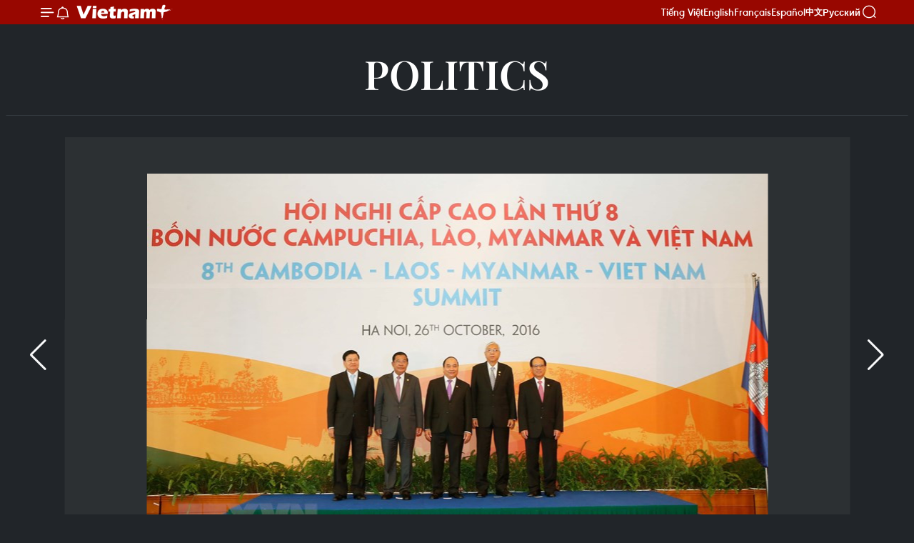

--- FILE ---
content_type: text/html;charset=utf-8
request_url: https://en.vietnamplus.vn/25-years-of-joining-asean-vietnam-is-on-the-path-of-integration-post178984.vnp
body_size: 19131
content:
<!DOCTYPE html> <html lang="en" class="en"> <head> <title>25 years of Vietnam's admission to ASEAN | Vietnam+ (VietnamPlus)</title> <meta name="description" content="The comprehensive and extensive integration into ASEAN is a way for Vietnam to actively participate in global integration."/> <meta name="keywords" content="25 years of joining ASEAN: Vietnam is on the path of integration, 25 years of joining ASEAN, 25 years of Vietnam&#39;s admission to ASEAN, Vietnam News, VietnamPlus, Vietnam"/> <meta name="news_keywords" content="25 years of joining ASEAN: Vietnam is on the path of integration, 25 years of joining ASEAN, 25 years of Vietnam&#39;s admission to ASEAN, Vietnam News, VietnamPlus, Vietnam"/> <meta http-equiv="Content-Type" content="text/html; charset=utf-8" /> <meta http-equiv="X-UA-Compatible" content="IE=edge"/> <meta http-equiv="refresh" content="1800" /> <meta name="revisit-after" content="1 days" /> <meta name="viewport" content="width=device-width, initial-scale=1"> <meta http-equiv="content-language" content="vi" /> <meta name="format-detection" content="telephone=no"/> <meta name="format-detection" content="address=no"/> <meta name="apple-mobile-web-app-capable" content="yes"> <meta name="apple-mobile-web-app-status-bar-style" content="black"> <meta name="apple-mobile-web-app-title" content="Vietnam+ (VietnamPlus)"/> <meta name="referrer" content="no-referrer-when-downgrade"/> <link rel="shortcut icon" href="https://media.vietnamplus.vn/assets/web/styles/img/favicon.ico" type="image/x-icon" /> <link rel="preconnect" href="https://media.vietnamplus.vn"/> <link rel="dns-prefetch" href="https://media.vietnamplus.vn"/> <link rel="preconnect" href="//www.google-analytics.com" /> <link rel="preconnect" href="//www.googletagmanager.com" /> <link rel="preconnect" href="//stc.za.zaloapp.com" /> <link rel="preconnect" href="//fonts.googleapis.com" /> <link rel="preconnect" href="//pagead2.googlesyndication.com"/> <link rel="preconnect" href="//tpc.googlesyndication.com"/> <link rel="preconnect" href="//securepubads.g.doubleclick.net"/> <link rel="preconnect" href="//accounts.google.com"/> <link rel="preconnect" href="//adservice.google.com"/> <link rel="preconnect" href="//adservice.google.com.vn"/> <link rel="preconnect" href="//www.googletagservices.com"/> <link rel="preconnect" href="//partner.googleadservices.com"/> <link rel="preconnect" href="//tpc.googlesyndication.com"/> <link rel="preconnect" href="//za.zdn.vn"/> <link rel="preconnect" href="//sp.zalo.me"/> <link rel="preconnect" href="//connect.facebook.net"/> <link rel="preconnect" href="//www.facebook.com"/> <link rel="dns-prefetch" href="//www.google-analytics.com" /> <link rel="dns-prefetch" href="//www.googletagmanager.com" /> <link rel="dns-prefetch" href="//stc.za.zaloapp.com" /> <link rel="dns-prefetch" href="//fonts.googleapis.com" /> <link rel="dns-prefetch" href="//pagead2.googlesyndication.com"/> <link rel="dns-prefetch" href="//tpc.googlesyndication.com"/> <link rel="dns-prefetch" href="//securepubads.g.doubleclick.net"/> <link rel="dns-prefetch" href="//accounts.google.com"/> <link rel="dns-prefetch" href="//adservice.google.com"/> <link rel="dns-prefetch" href="//adservice.google.com.vn"/> <link rel="dns-prefetch" href="//www.googletagservices.com"/> <link rel="dns-prefetch" href="//partner.googleadservices.com"/> <link rel="dns-prefetch" href="//tpc.googlesyndication.com"/> <link rel="dns-prefetch" href="//za.zdn.vn"/> <link rel="dns-prefetch" href="//sp.zalo.me"/> <link rel="dns-prefetch" href="//connect.facebook.net"/> <link rel="dns-prefetch" href="//www.facebook.com"/> <link rel="dns-prefetch" href="//graph.facebook.com"/> <link rel="dns-prefetch" href="//static.xx.fbcdn.net"/> <link rel="dns-prefetch" href="//staticxx.facebook.com"/> <script> var cmsConfig = { domainDesktop: 'https://en.vietnamplus.vn', domainMobile: 'https://en.vietnamplus.vn', domainApi: 'https://en-api.vietnamplus.vn', domainStatic: 'https://media.vietnamplus.vn', domainLog: 'https://en-log.vietnamplus.vn', googleAnalytics: 'G\-ZF59SL1YG8', siteId: 0, pageType: 1, objectId: 178984, adsZone: 291, allowAds: false, adsLazy: true, antiAdblock: true, }; if (window.location.protocol !== 'https:' && window.location.hostname.indexOf('vietnamplus.vn') !== -1) { window.location = 'https://' + window.location.hostname + window.location.pathname + window.location.hash; } var USER_AGENT=window.navigator&&(window.navigator.userAgent||window.navigator.vendor)||window.opera||"",IS_MOBILE=/Android|webOS|iPhone|iPod|BlackBerry|Windows Phone|IEMobile|Mobile Safari|Opera Mini/i.test(USER_AGENT),IS_REDIRECT=!1;function setCookie(e,o,i){var n=new Date,i=(n.setTime(n.getTime()+24*i*60*60*1e3),"expires="+n.toUTCString());document.cookie=e+"="+o+"; "+i+";path=/;"}function getCookie(e){var o=document.cookie.indexOf(e+"="),i=o+e.length+1;return!o&&e!==document.cookie.substring(0,e.length)||-1===o?null:(-1===(e=document.cookie.indexOf(";",i))&&(e=document.cookie.length),unescape(document.cookie.substring(i,e)))}IS_MOBILE&&getCookie("isDesktop")&&(setCookie("isDesktop",1,-1),window.location=window.location.pathname.replace(".amp", ".vnp")+window.location.search,IS_REDIRECT=!0); </script> <script> if(USER_AGENT && USER_AGENT.indexOf("facebot") <= 0 && USER_AGENT.indexOf("facebookexternalhit") <= 0) { var query = ''; var hash = ''; if (window.location.search) query = window.location.search; if (window.location.hash) hash = window.location.hash; var canonicalUrl = 'https://en.vietnamplus.vn/25-years-of-joining-asean-vietnam-is-on-the-path-of-integration-post178984.vnp' + query + hash ; var curUrl = decodeURIComponent(window.location.href); if(!location.port && canonicalUrl.startsWith("http") && curUrl != canonicalUrl){ window.location.replace(canonicalUrl); } } </script> <meta property="fb:pages" content="120834779440" /> <meta property="fb:app_id" content="1960985707489919" /> <meta name="author" content="Vietnam+ (VietnamPlus)" /> <meta name="copyright" content="Copyright © 2026 by Vietnam+ (VietnamPlus)" /> <meta name="RATING" content="GENERAL" /> <meta name="GENERATOR" content="Vietnam+ (VietnamPlus)" /> <meta content="Vietnam+ (VietnamPlus)" itemprop="sourceOrganization" name="source"/> <meta content="news" itemprop="genre" name="medium"/> <meta name="robots" content="noarchive, max-image-preview:large, index, follow" /> <meta name="GOOGLEBOT" content="noarchive, max-image-preview:large, index, follow" /> <link rel="canonical" href="https://en.vietnamplus.vn/25-years-of-joining-asean-vietnam-is-on-the-path-of-integration-post178984.vnp" /> <meta property="og:site_name" content="Vietnam+ (VietnamPlus)"/> <meta property="og:rich_attachment" content="true"/> <meta property="og:type" content="article"/> <meta property="og:url" content="https://en.vietnamplus.vn/25-years-of-joining-asean-vietnam-is-on-the-path-of-integration-post178984.vnp"/> <meta property="og:image" content="https://mediaen.vietnamplus.vn/images/f579a678cf9e90879541752073c26005f6a7dd887757b7aa595c10348d8d866f1adadf9fa7120aa24291acf77043764fa28f2e33d95aeada3b4815e6861d9bb2/21_1.jpg"/> <meta property="og:image:width" content="1200"/> <meta property="og:image:height" content="630"/> <meta property="og:title" content="25 years of joining ASEAN: Vietnam is on the path of integration "/> <meta property="og:description" content="The comprehensive and extensive integration into ASEAN is a way for Vietnam to actively participate in global integration."/> <meta name="twitter:card" value="summary"/> <meta name="twitter:url" content="https://en.vietnamplus.vn/25-years-of-joining-asean-vietnam-is-on-the-path-of-integration-post178984.vnp"/> <meta name="twitter:title" content="25 years of joining ASEAN: Vietnam is on the path of integration "/> <meta name="twitter:description" content="The comprehensive and extensive integration into ASEAN is a way for Vietnam to actively participate in global integration."/> <meta name="twitter:image" content="https://mediaen.vietnamplus.vn/images/f579a678cf9e90879541752073c26005f6a7dd887757b7aa595c10348d8d866f1adadf9fa7120aa24291acf77043764fa28f2e33d95aeada3b4815e6861d9bb2/21_1.jpg"/> <meta name="twitter:site" content="@Vietnam+ (VietnamPlus)"/> <meta name="twitter:creator" content="@Vietnam+ (VietnamPlus)"/> <meta property="article:publisher" content="https://www.facebook.com/VietnamPlus" /> <meta property="article:tag" content="25 years of joining ASEAN: Vietnam is on the path of integration, 25 years of joining ASEAN, 25 years of Vietnam&#39;s admission to ASEAN, Vietnam News, VietnamPlus, Vietnam"/> <meta property="article:section" content="Photos,Politics,Multimedia" /> <meta property="article:published_time" content="2020-07-22T16:05:00+0700"/> <meta property="article:modified_time" content="2020-07-22T16:23:40+0700"/> <script type="application/ld+json"> { "@context": "http://schema.org", "@type": "Organization", "name": "Vietnam+ (VietnamPlus)", "url": "https://en.vietnamplus.vn", "logo": "https://media.vietnamplus.vn/assets/web/styles/img/logo.png", "foundingDate": "2008", "founders": [ { "@type": "Person", "name": "Thông tấn xã Việt Nam (TTXVN)" } ], "address": [ { "@type": "PostalAddress", "streetAddress": "Số 05 Lý Thường Kiệt - Hà Nội - Việt Nam", "addressLocality": "Hà Nội City", "addressRegion": "Northeast", "postalCode": "100000", "addressCountry": "VNM" } ], "contactPoint": [ { "@type": "ContactPoint", "telephone": "+84-243-941-1349", "contactType": "customer service" }, { "@type": "ContactPoint", "telephone": "+84-243-941-1348", "contactType": "customer service" } ], "sameAs": [ "https://www.facebook.com/VietnamPlus", "https://www.tiktok.com/@vietnamplus", "https://twitter.com/vietnamplus", "https://www.youtube.com/c/BaoVietnamPlus" ] } </script> <script type="application/ld+json"> { "@context" : "https://schema.org", "@type" : "WebSite", "name": "Vietnam+ (VietnamPlus)", "url": "https://en.vietnamplus.vn", "alternateName" : "Báo điện tử VIETNAMPLUS, Cơ quan của Thông tấn xã Việt Nam (TTXVN)", "potentialAction": { "@type": "SearchAction", "target": { "@type": "EntryPoint", "urlTemplate": "https://en.vietnamplus.vn/search/?q={search_term_string}" }, "query-input": "required name=search_term_string" } } </script> <script type="application/ld+json"> { "@context":"http://schema.org", "@type":"BreadcrumbList", "itemListElement":[ { "@type":"ListItem", "position":1, "item":{ "@id":"https://en.vietnamplus.vn/politics/", "name":"Politics" } } ] } </script> <script type="application/ld+json"> { "@context": "http://schema.org", "@type": "NewsArticle", "mainEntityOfPage":{ "@type":"WebPage", "@id":"https://en.vietnamplus.vn/25-years-of-joining-asean-vietnam-is-on-the-path-of-integration-post178984.vnp" }, "headline": "25 years of joining ASEAN: Vietnam is on the path of integration", "description": "The comprehensive and extensive integration into ASEAN is a way for Vietnam to actively participate in global integration.", "image": { "@type": "ImageObject", "url": "https://mediaen.vietnamplus.vn/images/f579a678cf9e90879541752073c26005f6a7dd887757b7aa595c10348d8d866f1adadf9fa7120aa24291acf77043764fa28f2e33d95aeada3b4815e6861d9bb2/21_1.jpg", "width" : 1200, "height" : 675 }, "datePublished": "2020-07-22T16:05:00+0700", "dateModified": "2020-07-22T16:23:40+0700", "author": { "@type": "Person", "name": "" }, "publisher": { "@type": "Organization", "name": "Vietnam+ (VietnamPlus)", "logo": { "@type": "ImageObject", "url": "https://media.vietnamplus.vn/assets/web/styles/img/logo.png" } } } </script> <link rel="preload" href="https://media.vietnamplus.vn/assets/web/styles/css/main.min-1.0.14.css" as="style"> <link rel="preload" href="https://media.vietnamplus.vn/assets/web/js/main.min-1.0.33.js" as="script"> <link rel="preload" href="https://media.vietnamplus.vn/assets/web/js/detail.min-1.0.15.js" as="script"> <link rel="preload" href="https://common.mcms.one/assets/styles/css/vietnamplus-1.0.0.css" as="style"> <link rel="stylesheet" href="https://common.mcms.one/assets/styles/css/vietnamplus-1.0.0.css"> <link id="cms-style" rel="stylesheet" href="https://media.vietnamplus.vn/assets/web/styles/css/main.min-1.0.14.css"> <script type="text/javascript"> var _metaOgUrl = 'https://en.vietnamplus.vn/25-years-of-joining-asean-vietnam-is-on-the-path-of-integration-post178984.vnp'; var page_title = document.title; var tracked_url = window.location.pathname + window.location.search + window.location.hash; var cate_path = 'politics'; if (cate_path.length > 0) { tracked_url = "/" + cate_path + tracked_url; } </script> <script async="" src="https://www.googletagmanager.com/gtag/js?id=G-ZF59SL1YG8"></script> <script> window.dataLayer = window.dataLayer || []; function gtag(){dataLayer.push(arguments);} gtag('js', new Date()); gtag('config', 'G-ZF59SL1YG8', {page_path: tracked_url}); </script> <script>window.dataLayer = window.dataLayer || [];dataLayer.push({'pageCategory': '/politics'});</script> <script> window.dataLayer = window.dataLayer || []; dataLayer.push({ 'event': 'Pageview', 'articleId': '178984', 'articleTitle': '25 years of joining ASEAN: Vietnam is on the path of integration ', 'articleCategory': 'Photos,Politics,Multimedia', 'articleAlowAds': false, 'articleType': 'photo', 'articleTags': '25 years of joining ASEAN: Vietnam is on the path of integration, 25 years of joining ASEAN, 25 years of Vietnam's admission to ASEAN, Vietnam News, VietnamPlus, Vietnam', 'articlePublishDate': '2020-07-22T16:05:00+0700', 'articleThumbnail': 'https://mediaen.vietnamplus.vn/images/f579a678cf9e90879541752073c26005f6a7dd887757b7aa595c10348d8d866f1adadf9fa7120aa24291acf77043764fa28f2e33d95aeada3b4815e6861d9bb2/21_1.jpg', 'articleShortUrl': 'https://en.vietnamplus.vn/25-years-of-joining-asean-vietnam-is-on-the-path-of-integration-post178984.vnp', 'articleFullUrl': 'https://en.vietnamplus.vn/25-years-of-joining-asean-vietnam-is-on-the-path-of-integration-post178984.vnp', }); </script> <script type='text/javascript'> gtag('event', 'article_page',{ 'articleId': '178984', 'articleTitle': '25 years of joining ASEAN: Vietnam is on the path of integration ', 'articleCategory': 'Photos,Politics,Multimedia', 'articleAlowAds': false, 'articleType': 'photo', 'articleTags': '25 years of joining ASEAN: Vietnam is on the path of integration, 25 years of joining ASEAN, 25 years of Vietnam's admission to ASEAN, Vietnam News, VietnamPlus, Vietnam', 'articlePublishDate': '2020-07-22T16:05:00+0700', 'articleThumbnail': 'https://mediaen.vietnamplus.vn/images/f579a678cf9e90879541752073c26005f6a7dd887757b7aa595c10348d8d866f1adadf9fa7120aa24291acf77043764fa28f2e33d95aeada3b4815e6861d9bb2/21_1.jpg', 'articleShortUrl': 'https://en.vietnamplus.vn/25-years-of-joining-asean-vietnam-is-on-the-path-of-integration-post178984.vnp', 'articleFullUrl': 'https://en.vietnamplus.vn/25-years-of-joining-asean-vietnam-is-on-the-path-of-integration-post178984.vnp', }); </script> <script>(function(w,d,s,l,i){w[l]=w[l]||[];w[l].push({'gtm.start': new Date().getTime(),event:'gtm.js'});var f=d.getElementsByTagName(s)[0], j=d.createElement(s),dl=l!='dataLayer'?'&l='+l:'';j.async=true;j.src= 'https://www.googletagmanager.com/gtm.js?id='+i+dl;f.parentNode.insertBefore(j,f); })(window,document,'script','dataLayer','GTM-5WM58F3N');</script> <script type="text/javascript"> !function(){"use strict";function e(e){var t=!(arguments.length>1&&void 0!==arguments[1])||arguments[1],c=document.createElement("script");c.src=e,t?c.type="module":(c.async=!0,c.type="text/javascript",c.setAttribute("nomodule",""));var n=document.getElementsByTagName("script")[0];n.parentNode.insertBefore(c,n)}!function(t,c){!function(t,c,n){var a,o,r;n.accountId=c,null!==(a=t.marfeel)&&void 0!==a||(t.marfeel={}),null!==(o=(r=t.marfeel).cmd)&&void 0!==o||(r.cmd=[]),t.marfeel.config=n;var i="https://sdk.mrf.io/statics";e("".concat(i,"/marfeel-sdk.js?id=").concat(c),!0),e("".concat(i,"/marfeel-sdk.es5.js?id=").concat(c),!1)}(t,c,arguments.length>2&&void 0!==arguments[2]?arguments[2]:{})}(window,2272,{} )}(); </script> <script async src="https://sp.zalo.me/plugins/sdk.js"></script> </head> <body class="photo-page"> <div id="sdaWeb_SdaMasthead" class="rennab rennab-top" data-platform="1" data-position="Web_SdaMasthead"> </div> <header class=" site-header"> <div class="sticky"> <div class="container"> <i class="ic-menu"></i> <i class="ic-bell"></i> <div id="header-news" class="pick-news hidden" data-source="header-latest-news"></div> <a class="small-logo" href="/" title="Vietnam+ (VietnamPlus)">Vietnam+ (VietnamPlus)</a> <ul class="menu"> <li> <a href="https://www.vietnamplus.vn" title="Tiếng Việt" target="_blank">Tiếng Việt</a> </li> <li> <a href="https://en.vietnamplus.vn" title="English" target="_blank" rel="nofollow">English</a> </li> <li> <a href="https://fr.vietnamplus.vn" title="Français" target="_blank" rel="nofollow">Français</a> </li> <li> <a href="https://es.vietnamplus.vn" title="Español" target="_blank" rel="nofollow">Español</a> </li> <li> <a href="https://zh.vietnamplus.vn" title="中文" target="_blank" rel="nofollow">中文</a> </li> <li> <a href="https://ru.vietnamplus.vn" title="Русский" target="_blank" rel="nofollow">Русский</a> </li> </ul> <div class="search-wrapper"> <i class="ic-search"></i> <input type="text" class="search txtsearch" placeholder="Keyword"> </div> </div> </div> </header> <div class="site-body"> <div id="sdaWeb_SdaBackground" class="rennab " data-platform="1" data-position="Web_SdaBackground"> </div> <div class="container"> <div class="breadcrumb "> <div class="main"> <a href="https://en.vietnamplus.vn/politics/" title="Politics">Politics</a> </div> </div> <div id="sdaWeb_SdaTop" class="rennab " data-platform="1" data-position="Web_SdaTop"> </div> <div class="article longform"> <div class="article__picture"> <div style="--swiper-navigation-color: #fff; --swiper-pagination-color: #fff" class="swiper photo-detail-img"> <div class="swiper-wrapper"> <figure class="swiper-slide"> <div class="wrap-img"> <img src="https://mediaen.vietnamplus.vn/images/5b52967f2afb95407d16868b1ceb7b12957f1363b57689d21e3ff73867892264c7a2fb9c6cf4561414a25da0eb08bdd0/11.jpg" alt="Prime Minister Nguyen Xuan Phuc poses for a photo with the heads of delegations attending the 8th Cambodia-Laos-Myanmar-Vietnam Summit (CLMV-8), Hanoi, October 26, 2016 (Photo: VNA)"> </div> <figcaption><span>Prime Minister Nguyen Xuan Phuc poses for a photo with the heads of delegations attending the 8th Cambodia-Laos-Myanmar-Vietnam Summit (CLMV-8), Hanoi, October 26, 2016 (Photo: VNA)</span></figcaption> </figure> <figure class="swiper-slide"> <div class="wrap-img"> <img class="lazyload" src="[data-uri]" data-src="https://mediaen.vietnamplus.vn/images/5b52967f2afb95407d16868b1ceb7b12957f1363b57689d21e3ff738678922642e5cd545f9505a9acbb144308c48e4de/12.jpg" alt="ASEAN youths participated in the ASEAN-China youth exchange programme in Siem Reap, Cambodia from June 26 to July 1, 2016 (Photo: VNA)"> </div> <figcaption><span>ASEAN youths participated in the ASEAN-China youth exchange programme in Siem Reap, Cambodia from June 26 to July 1, 2016 (Photo: VNA)</span></figcaption> </figure> <figure class="swiper-slide"> <div class="wrap-img"> <img class="lazyload" src="[data-uri]" data-src="https://mediaen.vietnamplus.vn/images/5b52967f2afb95407d16868b1ceb7b12957f1363b57689d21e3ff7386789226446a0b1c3aac80740a2bc822611204063/13.jpg" alt="Prime Minister Nguyen Xuan Phuc attends the opening ceremony of the 30th ASEAN Summit, Manila, the Philippines, April 29, 2017 (Photo: VNA)"> </div> <figcaption><span>Prime Minister Nguyen Xuan Phuc attends the opening ceremony of the 30th ASEAN Summit, Manila, the Philippines, April 29, 2017 (Photo: VNA)</span></figcaption> </figure> <figure class="swiper-slide"> <div class="wrap-img"> <img class="lazyload" src="[data-uri]" data-src="https://mediaen.vietnamplus.vn/images/5b52967f2afb95407d16868b1ceb7b12957f1363b57689d21e3ff738678922645358e59ac153620df44fb9f254fb5328/14.jpg" alt="The third regional comprehensive economic partnership (RCEP) intersessional ministerial meeting held on 21-22 May 2017 in Hanoi in the framework of the 23rd Meeting of Ministers Responsible for Trade (MRT 23) of the Asia-Pacific Economic Cooperation (APEC) Forum (Photo: VNA)"> </div> <figcaption><span>The third regional comprehensive economic partnership (RCEP) intersessional ministerial meeting held on 21-22 May 2017 in Hanoi in the framework of the 23rd Meeting of Ministers Responsible for Trade (MRT 23) of the Asia-Pacific Economic Cooperation (APEC) Forum (Photo: VNA)</span></figcaption> </figure> <figure class="swiper-slide"> <div class="wrap-img"> <img class="lazyload" src="[data-uri]" data-src="https://mediaen.vietnamplus.vn/images/5b52967f2afb95407d16868b1ceb7b12957f1363b57689d21e3ff7386789226460ecd9417eb25f424a9a11f7ff8d9c22/15_1.jpg" alt="Since Vietnam’s admission to ASEAN, the nation&#39;s prestige has been raised in the world arena. In the photo: Vietnam successfully hosted the APEC 2017 Summit in Da Nang (Photo: VNA)"> </div> <figcaption><span>Since Vietnam’s admission to ASEAN, the nation's prestige has been raised in the world arena. In the photo: Vietnam successfully hosted the APEC 2017 Summit in Da Nang (Photo: VNA)</span></figcaption> </figure> <figure class="swiper-slide"> <div class="wrap-img"> <img class="lazyload" src="[data-uri]" data-src="https://mediaen.vietnamplus.vn/images/5b52967f2afb95407d16868b1ceb7b12957f1363b57689d21e3ff7386789226410ad0e39f18aacd28e145f6f5613c9e9/16.jpg" alt="The Comprehensive and Progressive Agreement for Trans-Pacific Partnership (CPTPP) was officially signed in Chile, March 8, 2018. Minister of Industry and Trade Tran Tuan Anh participated in the signing ceremony (Photo: VNA)"> </div> <figcaption><span>The Comprehensive and Progressive Agreement for Trans-Pacific Partnership (CPTPP) was officially signed in Chile, March 8, 2018. Minister of Industry and Trade Tran Tuan Anh participated in the signing ceremony (Photo: VNA)</span></figcaption> </figure> <figure class="swiper-slide"> <div class="wrap-img"> <img class="lazyload" src="[data-uri]" data-src="https://mediaen.vietnamplus.vn/images/5b52967f2afb95407d16868b1ceb7b12957f1363b57689d21e3ff73867892264c1cd91dad043b0ec4562fb7a5e17ee3a/17.jpg" alt="Economic ministers from 10 ASEAN member countries and partner countries pose for a photo at the opening session of the 50th Meeting of the ASEAN Economic Ministers, Singapore, August 29, 2018 (Photo: VNA)"> </div> <figcaption><span>Economic ministers from 10 ASEAN member countries and partner countries pose for a photo at the opening session of the 50th Meeting of the ASEAN Economic Ministers, Singapore, August 29, 2018 (Photo: VNA)</span></figcaption> </figure> <figure class="swiper-slide"> <div class="wrap-img"> <img class="lazyload" src="[data-uri]" data-src="https://mediaen.vietnamplus.vn/images/5b52967f2afb95407d16868b1ceb7b12957f1363b57689d21e3ff7386789226407a469ed85ffb9d29001b7530e88e55d/18.jpg" alt="National Assembly Chairwoman Nguyen Thi Kim Ngan (R) receives the AIPA chairmanship token for 2019-2020 from Speaker of the Thai House of Representatives Chuan Leekpa at the 40th General Assembly of the ASEAN Inter-Parliamentary Assembly in Bangkok, Thailand (Photo: VNA) "> </div> <figcaption><span>National Assembly Chairwoman Nguyen Thi Kim Ngan (R) receives the AIPA chairmanship token for 2019-2020 from Speaker of the Thai House of Representatives Chuan Leekpa at the 40th General Assembly of the ASEAN Inter-Parliamentary Assembly in Bangkok, Thailand (Photo: VNA) </span></figcaption> </figure> <figure class="swiper-slide"> <div class="wrap-img"> <img class="lazyload" src="[data-uri]" data-src="https://mediaen.vietnamplus.vn/images/5b52967f2afb95407d16868b1ceb7b12957f1363b57689d21e3ff7386789226488ef8433d356950a9af2073af71f0924/19.jpg" alt="Vietnam has successfully organised many major international events, including the second DPRK-USA Summit from February 27-28, 2019 in Hanoi (Photo: VNA)"> </div> <figcaption><span>Vietnam has successfully organised many major international events, including the second DPRK-USA Summit from February 27-28, 2019 in Hanoi (Photo: VNA)</span></figcaption> </figure> <figure class="swiper-slide"> <div class="wrap-img"> <img class="lazyload" src="[data-uri]" data-src="https://mediaen.vietnamplus.vn/images/5b52967f2afb95407d16868b1ceb7b12957f1363b57689d21e3ff73867892264f0b2fe1b40e32499057eec9af94578ff/20.jpg" alt="The signing ceremony of the EU-Vietnam Free Trade Agreement (EVFTA) and the EU-Vietnam Investment Protection Agreement (EVIPA) in Hanoi on June 30, in the witness of Prime Minister Nguyen Xuan Phuc and leaders of the European Union (EU) (Photo: VNA)"> </div> <figcaption><span>The signing ceremony of the EU-Vietnam Free Trade Agreement (EVFTA) and the EU-Vietnam Investment Protection Agreement (EVIPA) in Hanoi on June 30, in the witness of Prime Minister Nguyen Xuan Phuc and leaders of the European Union (EU) (Photo: VNA)</span></figcaption> </figure> <figure class="swiper-slide"> <div class="wrap-img"> <img class="lazyload" src="[data-uri]" data-src="https://mediaen.vietnamplus.vn/images/5b52967f2afb95407d16868b1ceb7b12957f1363b57689d21e3ff73867892264e70932eacf0875019a4b028fc4264fae/21_1.jpg" alt="As the ASEAN Chair in ASEAN 2020 themed &#39;Cohesive and responsive,&#39; Vietnam has been playing an active role in coordinating ASEAN countries and its partners in controlling and preventing the spread of COVID-19 epidemic and minimising the pandemic’s impacts on socio-economic development in the region. In photo: Prime Minister Nguyen Xuan Phuc chairs the online Special ASEAN+3 Summit with China, Japan and the Republic of Korea (RoK) on the COVID-19 response, Hanoi, April 14, 2020 (Photo: VNA)"> </div> <figcaption><span>As the ASEAN Chair in ASEAN 2020 themed 'Cohesive and responsive,' Vietnam has been playing an active role in coordinating ASEAN countries and its partners in controlling and preventing the spread of COVID-19 epidemic and minimising the pandemic’s impacts on socio-economic development in the region. In photo: Prime Minister Nguyen Xuan Phuc chairs the online Special ASEAN+3 Summit with China, Japan and the Republic of Korea (RoK) on the COVID-19 response, Hanoi, April 14, 2020 (Photo: VNA)</span></figcaption> </figure> </div> <div class="swiper-button-next"></div> <div class="swiper-button-prev"></div> </div> <div thumbsSlider="" class="swiper photo-detail-thumb"> <div class="swiper-wrapper"> <div class="swiper-slide"> <img src="https://mediaen.vietnamplus.vn/images/c9309d5bce90c1484e019da5df117526ccd34001ac97655cab6c7e54a036ede8fab20ae7e6a48556f82106f5b8066dc903a91f0e635241d876a9b173ce529224/11.jpg" alt="0" /> </div> <div class="swiper-slide"> <img src="https://mediaen.vietnamplus.vn/images/c9309d5bce90c1484e019da5df117526ccd34001ac97655cab6c7e54a036ede84c0ab239957027d10a0279f97f78b89e03a91f0e635241d876a9b173ce529224/12.jpg" alt="1" /> </div> <div class="swiper-slide"> <img src="https://mediaen.vietnamplus.vn/images/c9309d5bce90c1484e019da5df117526ccd34001ac97655cab6c7e54a036ede89b2352643179236635246a0452a7eec603a91f0e635241d876a9b173ce529224/13.jpg" alt="2" /> </div> <div class="swiper-slide"> <img src="https://mediaen.vietnamplus.vn/images/c9309d5bce90c1484e019da5df117526ccd34001ac97655cab6c7e54a036ede8f0ffae16ceaecb334342f24b1f6fd79f03a91f0e635241d876a9b173ce529224/14.jpg" alt="3" /> </div> <div class="swiper-slide"> <img src="https://mediaen.vietnamplus.vn/images/c9309d5bce90c1484e019da5df117526ccd34001ac97655cab6c7e54a036ede8f6dbc3759eeef0772e830139df1a9f8b87e843666c0b2381cdca6ec94e1f3ad3/15_1.jpg" alt="4" /> </div> <div class="swiper-slide"> <img src="https://mediaen.vietnamplus.vn/images/c9309d5bce90c1484e019da5df117526ccd34001ac97655cab6c7e54a036ede8dcdb7e1908a7b844ab1be6d695c9030b03a91f0e635241d876a9b173ce529224/16.jpg" alt="5" /> </div> <div class="swiper-slide"> <img src="https://mediaen.vietnamplus.vn/images/c9309d5bce90c1484e019da5df117526ccd34001ac97655cab6c7e54a036ede8005153505f7281ceb47a263c6c74de9c03a91f0e635241d876a9b173ce529224/17.jpg" alt="6" /> </div> <div class="swiper-slide"> <img src="https://mediaen.vietnamplus.vn/images/c9309d5bce90c1484e019da5df117526ccd34001ac97655cab6c7e54a036ede8681d142adb2e516e254e4ed8b4f20faf03a91f0e635241d876a9b173ce529224/18.jpg" alt="7" /> </div> <div class="swiper-slide"> <img src="https://mediaen.vietnamplus.vn/images/c9309d5bce90c1484e019da5df117526ccd34001ac97655cab6c7e54a036ede80e5b09f9f6c3c5b45f8d8d2b9499eade03a91f0e635241d876a9b173ce529224/19.jpg" alt="8" /> </div> <div class="swiper-slide"> <img src="https://mediaen.vietnamplus.vn/images/c9309d5bce90c1484e019da5df117526ccd34001ac97655cab6c7e54a036ede8987eea04e29431bf18a4a9c4a3fdaf6103a91f0e635241d876a9b173ce529224/20.jpg" alt="9" /> </div> <div class="swiper-slide"> <img src="https://mediaen.vietnamplus.vn/images/c9309d5bce90c1484e019da5df117526ccd34001ac97655cab6c7e54a036ede84300a0f2e350c4869cd1edde1210c6e587e843666c0b2381cdca6ec94e1f3ad3/21_1.jpg" alt="10" /> </div> </div> </div> </div> <h2 class="article__sub-title cms-subtitle ">25 years of joining ASEAN: Vietnam is on the path of integration (part 3)</h2> <h1 class="article__title cms-title "> 25 years of joining ASEAN: Vietnam is on the path of integration </h1> <div class="article__sapo cms-desc"> The comprehensive and extensive integration into ASEAN is a way for Vietnam to actively participate in global integration. </div> <div id="sdaWeb_SdaArticleAfterSapo" class="rennab " data-platform="1" data-position="Web_SdaArticleAfterSapo"> </div> <div class="article__meta"> <time class="time" datetime="2020-07-22T16:05:00+0700" data-time="1595408700" data-friendly="false">Wednesday, July 22, 2020 16:05</time> <meta class="cms-date" itemprop="datePublished" content="2020-07-22T16:05:00+0700"> </div> <div class="wrap-social"> <div class="social-pin article__social"> <a href="javascript:void(0);" class="zl zalo-share-button" title="Zalo" data-href="https://en.vietnamplus.vn/25-years-of-joining-asean-vietnam-is-on-the-path-of-integration-post178984.vnp" data-oaid="4486284411240520426" data-layout="1" data-color="blue" data-customize="true">Zalo</a> <a href="javascript:void(0);" class="item fb" data-href="https://en.vietnamplus.vn/25-years-of-joining-asean-vietnam-is-on-the-path-of-integration-post178984.vnp" data-rel="facebook" title="Facebook">Facebook</a> <a href="javascript:void(0);" class="item tw" data-href="https://en.vietnamplus.vn/25-years-of-joining-asean-vietnam-is-on-the-path-of-integration-post178984.vnp" data-rel="twitter" title="Twitter">Twitter</a> <a href="javascript:void(0);" class="bookmark sendbookmark hidden" onclick="ME.sendBookmark(this, 178984);" data-id="178984" title="Bookmark">Bookmark</a> <a href="javascript:void(0);" class="print sendprint" title="Print" data-href="/print-178984.html">Print</a> <a href="javascript:void(0);" class="item link" data-href="https://en.vietnamplus.vn/25-years-of-joining-asean-vietnam-is-on-the-path-of-integration-post178984.vnp" data-rel="copy" title="Copy link">Copy link</a> </div> <a href="https://news.google.com/publications/CAAqBwgKMN-18wowlLWFAw?hl=vi&gl=VN&ceid=VN%3Avi" class="google-news" target="_blank" title="Google News">Follow VietnamPlus</a> </div> <div id="sdaWeb_SdaArticleAfterBody" class="rennab " data-platform="1" data-position="Web_SdaArticleAfterBody"> </div> <div class="article__tag"> <a class="active" href="https://en.vietnamplus.vn/tag.vnp?q=25 years of joining ASEAN: Vietnam is on the path of integration" title="25 years of joining ASEAN: Vietnam is on the path of integration">#25 years of joining ASEAN: Vietnam is on the path of integration</a> <a class="active" href="https://en.vietnamplus.vn/tag.vnp?q=25 years of joining ASEAN" title="25 years of joining ASEAN">#25 years of joining ASEAN</a> <a class="" href="https://en.vietnamplus.vn/tag.vnp?q=25 years of Vietnam&#39;s admission to ASEAN" title="25 years of Vietnam&#39;s admission to ASEAN">#25 years of Vietnam's admission to ASEAN</a> <a class="" href="https://en.vietnamplus.vn/tag/vietnam-news-tag14.vnp" title="Vietnam News">#Vietnam News</a> <a class="" href="https://en.vietnamplus.vn/tag/vietnamplus-tag3.vnp" title="VietnamPlus">#VietnamPlus</a> <a class="" href="https://en.vietnamplus.vn/tag/vietnam-tag10.vnp" title="Vietnam">#Vietnam</a> </div> <div id="sdaWeb_SdaArticleAfterTag" class="rennab " data-platform="1" data-position="Web_SdaArticleAfterTag"> </div> <div id="sdaWeb_SdaArticleAfterBody1" class="rennab " data-platform="1" data-position="Web_SdaArticleAfterBody1"> </div> <div id="sdaWeb_SdaArticleAfterBody2" class="rennab " data-platform="1" data-position="Web_SdaArticleAfterBody2"> </div> </div> <div class="four-pack"> <h3 class="box-heading"> <span class="title">Related News</span> </h3> <div class="box-content"> <article class="story"> <figure class="story__thumb"> <a class="cms-link" href="https://en.vietnamplus.vn/25-years-of-joining-asean-vietnam-is-on-the-path-of-integration-post178915.vnp" title="25 years of joining ASEAN: Vietnam is on the path of integration"> <img class="lazyload" src="[data-uri]" data-src="https://mediaen.vietnamplus.vn/images/9319dea850fa01a58eeade80b2305b43e281183f3f6040de7fa195ea39244ca5b1d4b2af1c73d259834fae48f680af1dd39aa9b228ac7b6d9aa746ca40f815da/10_2.jpg.webp" data-srcset="https://mediaen.vietnamplus.vn/images/9319dea850fa01a58eeade80b2305b43e281183f3f6040de7fa195ea39244ca5b1d4b2af1c73d259834fae48f680af1dd39aa9b228ac7b6d9aa746ca40f815da/10_2.jpg.webp 1x, https://mediaen.vietnamplus.vn/images/96ce4c3abba2f1be0420300cd1a89774e281183f3f6040de7fa195ea39244ca5b1d4b2af1c73d259834fae48f680af1dd39aa9b228ac7b6d9aa746ca40f815da/10_2.jpg.webp 2x" alt="25 years of joining ASEAN: Vietnam is on the path of integration"> <noscript><img src="https://mediaen.vietnamplus.vn/images/9319dea850fa01a58eeade80b2305b43e281183f3f6040de7fa195ea39244ca5b1d4b2af1c73d259834fae48f680af1dd39aa9b228ac7b6d9aa746ca40f815da/10_2.jpg.webp" srcset="https://mediaen.vietnamplus.vn/images/9319dea850fa01a58eeade80b2305b43e281183f3f6040de7fa195ea39244ca5b1d4b2af1c73d259834fae48f680af1dd39aa9b228ac7b6d9aa746ca40f815da/10_2.jpg.webp 1x, https://mediaen.vietnamplus.vn/images/96ce4c3abba2f1be0420300cd1a89774e281183f3f6040de7fa195ea39244ca5b1d4b2af1c73d259834fae48f680af1dd39aa9b228ac7b6d9aa746ca40f815da/10_2.jpg.webp 2x" alt="25 years of joining ASEAN: Vietnam is on the path of integration" class="image-fallback"></noscript> </a> </figure> <h2 class="story__heading" data-tracking="178915"> <a class=" cms-link" href="https://en.vietnamplus.vn/25-years-of-joining-asean-vietnam-is-on-the-path-of-integration-post178915.vnp" title="25 years of joining ASEAN: Vietnam is on the path of integration"> 25 years of joining ASEAN: Vietnam is on the path of integration </a> </h2> <time class="time" datetime="2020-07-21T17:08:00+0700" data-time="1595326080"> 21/07/2020 17:08 </time> </article> <article class="story"> <figure class="story__thumb"> <a class="cms-link" href="https://en.vietnamplus.vn/east-asia-summit-senior-officials-meeting-held-online-post178919.vnp" title="East Asia Summit Senior Officials’ Meeting held online"> <img class="lazyload" src="[data-uri]" data-src="https://mediaen.vietnamplus.vn/images/9319dea850fa01a58eeade80b2305b43295c42738460f5b374898882787d466693ee2e519d642273335dc3eca487ebb98da2f09c24c6ead8745a30d314c5e85a03a91f0e635241d876a9b173ce529224/Nguyen_Quoc_Dung.jpg.webp" data-srcset="https://mediaen.vietnamplus.vn/images/9319dea850fa01a58eeade80b2305b43295c42738460f5b374898882787d466693ee2e519d642273335dc3eca487ebb98da2f09c24c6ead8745a30d314c5e85a03a91f0e635241d876a9b173ce529224/Nguyen_Quoc_Dung.jpg.webp 1x, https://mediaen.vietnamplus.vn/images/96ce4c3abba2f1be0420300cd1a89774295c42738460f5b374898882787d466693ee2e519d642273335dc3eca487ebb98da2f09c24c6ead8745a30d314c5e85a03a91f0e635241d876a9b173ce529224/Nguyen_Quoc_Dung.jpg.webp 2x" alt="East Asia Summit Senior Officials’ Meeting held online"> <noscript><img src="https://mediaen.vietnamplus.vn/images/9319dea850fa01a58eeade80b2305b43295c42738460f5b374898882787d466693ee2e519d642273335dc3eca487ebb98da2f09c24c6ead8745a30d314c5e85a03a91f0e635241d876a9b173ce529224/Nguyen_Quoc_Dung.jpg.webp" srcset="https://mediaen.vietnamplus.vn/images/9319dea850fa01a58eeade80b2305b43295c42738460f5b374898882787d466693ee2e519d642273335dc3eca487ebb98da2f09c24c6ead8745a30d314c5e85a03a91f0e635241d876a9b173ce529224/Nguyen_Quoc_Dung.jpg.webp 1x, https://mediaen.vietnamplus.vn/images/96ce4c3abba2f1be0420300cd1a89774295c42738460f5b374898882787d466693ee2e519d642273335dc3eca487ebb98da2f09c24c6ead8745a30d314c5e85a03a91f0e635241d876a9b173ce529224/Nguyen_Quoc_Dung.jpg.webp 2x" alt="East Asia Summit Senior Officials’ Meeting held online" class="image-fallback"></noscript> </a> </figure> <h2 class="story__heading" data-tracking="178919"> <a class=" cms-link" href="https://en.vietnamplus.vn/east-asia-summit-senior-officials-meeting-held-online-post178919.vnp" title="East Asia Summit Senior Officials’ Meeting held online"> East Asia Summit Senior Officials’ Meeting held online </a> </h2> <time class="time" datetime="2020-07-21T17:40:00+0700" data-time="1595328000"> 21/07/2020 17:40 </time> </article> <article class="story"> <figure class="story__thumb"> <a class="cms-link" href="https://en.vietnamplus.vn/chinas-economic-recovery-fosters-aseans-exports-singaporean-bank-post178936.vnp" title="China’s economic recovery fosters ASEAN&#39;s exports: Singaporean bank"> <img class="lazyload" src="[data-uri]" data-src="https://mediaen.vietnamplus.vn/images/9319dea850fa01a58eeade80b2305b43295c42738460f5b374898882787d46667951fdc56efc58c2d60c4506cd1140ad813fcd1e0a18042b5500bcf98ed87fa6/export.jpg.webp" data-srcset="https://mediaen.vietnamplus.vn/images/9319dea850fa01a58eeade80b2305b43295c42738460f5b374898882787d46667951fdc56efc58c2d60c4506cd1140ad813fcd1e0a18042b5500bcf98ed87fa6/export.jpg.webp 1x, https://mediaen.vietnamplus.vn/images/96ce4c3abba2f1be0420300cd1a89774295c42738460f5b374898882787d46667951fdc56efc58c2d60c4506cd1140ad813fcd1e0a18042b5500bcf98ed87fa6/export.jpg.webp 2x" alt="China’s economic recovery fosters ASEAN&#39;s exports: Singaporean bank"> <noscript><img src="https://mediaen.vietnamplus.vn/images/9319dea850fa01a58eeade80b2305b43295c42738460f5b374898882787d46667951fdc56efc58c2d60c4506cd1140ad813fcd1e0a18042b5500bcf98ed87fa6/export.jpg.webp" srcset="https://mediaen.vietnamplus.vn/images/9319dea850fa01a58eeade80b2305b43295c42738460f5b374898882787d46667951fdc56efc58c2d60c4506cd1140ad813fcd1e0a18042b5500bcf98ed87fa6/export.jpg.webp 1x, https://mediaen.vietnamplus.vn/images/96ce4c3abba2f1be0420300cd1a89774295c42738460f5b374898882787d46667951fdc56efc58c2d60c4506cd1140ad813fcd1e0a18042b5500bcf98ed87fa6/export.jpg.webp 2x" alt="China’s economic recovery fosters ASEAN&#39;s exports: Singaporean bank" class="image-fallback"></noscript> </a> </figure> <h2 class="story__heading" data-tracking="178936"> <a class=" cms-link" href="https://en.vietnamplus.vn/chinas-economic-recovery-fosters-aseans-exports-singaporean-bank-post178936.vnp" title="China’s economic recovery fosters ASEAN&#39;s exports: Singaporean bank"> China’s economic recovery fosters ASEAN's exports: Singaporean bank </a> </h2> <time class="time" datetime="2020-07-21T21:54:00+0700" data-time="1595343240"> 21/07/2020 21:54 </time> </article> <article class="story"> <figure class="story__thumb"> <a class="cms-link" href="https://en.vietnamplus.vn/asean-regional-forum-senior-officials-meeting-held-via-video-conference-post178947.vnp" title="ASEAN Regional Forum Senior Officials Meeting held via video conference"> <img class="lazyload" src="[data-uri]" data-src="https://mediaen.vietnamplus.vn/images/9319dea850fa01a58eeade80b2305b43295c42738460f5b374898882787d466693ee2e519d642273335dc3eca487ebb96c419cd96829e45f6c5484fcfc12caaf767b99c0324ef21feb4c15d816c5fb31/Nguyen_Quoc_Dung_1.jpg.webp" data-srcset="https://mediaen.vietnamplus.vn/images/9319dea850fa01a58eeade80b2305b43295c42738460f5b374898882787d466693ee2e519d642273335dc3eca487ebb96c419cd96829e45f6c5484fcfc12caaf767b99c0324ef21feb4c15d816c5fb31/Nguyen_Quoc_Dung_1.jpg.webp 1x, https://mediaen.vietnamplus.vn/images/96ce4c3abba2f1be0420300cd1a89774295c42738460f5b374898882787d466693ee2e519d642273335dc3eca487ebb96c419cd96829e45f6c5484fcfc12caaf767b99c0324ef21feb4c15d816c5fb31/Nguyen_Quoc_Dung_1.jpg.webp 2x" alt="ASEAN Regional Forum Senior Officials Meeting held via video conference"> <noscript><img src="https://mediaen.vietnamplus.vn/images/9319dea850fa01a58eeade80b2305b43295c42738460f5b374898882787d466693ee2e519d642273335dc3eca487ebb96c419cd96829e45f6c5484fcfc12caaf767b99c0324ef21feb4c15d816c5fb31/Nguyen_Quoc_Dung_1.jpg.webp" srcset="https://mediaen.vietnamplus.vn/images/9319dea850fa01a58eeade80b2305b43295c42738460f5b374898882787d466693ee2e519d642273335dc3eca487ebb96c419cd96829e45f6c5484fcfc12caaf767b99c0324ef21feb4c15d816c5fb31/Nguyen_Quoc_Dung_1.jpg.webp 1x, https://mediaen.vietnamplus.vn/images/96ce4c3abba2f1be0420300cd1a89774295c42738460f5b374898882787d466693ee2e519d642273335dc3eca487ebb96c419cd96829e45f6c5484fcfc12caaf767b99c0324ef21feb4c15d816c5fb31/Nguyen_Quoc_Dung_1.jpg.webp 2x" alt="ASEAN Regional Forum Senior Officials Meeting held via video conference" class="image-fallback"></noscript> </a> </figure> <h2 class="story__heading" data-tracking="178947"> <a class=" cms-link" href="https://en.vietnamplus.vn/asean-regional-forum-senior-officials-meeting-held-via-video-conference-post178947.vnp" title="ASEAN Regional Forum Senior Officials Meeting held via video conference"> ASEAN Regional Forum Senior Officials Meeting held via video conference </a> </h2> <time class="time" datetime="2020-07-21T22:02:00+0700" data-time="1595343720"> 21/07/2020 22:02 </time> </article> <article class="story"> <figure class="story__thumb"> <a class="cms-link" href="https://en.vietnamplus.vn/25-years-of-joining-asean-vietnam-is-on-the-path-of-integration-post178960.vnp" title="25 years of joining ASEAN: Vietnam is on the path of integration"> <img class="lazyload" src="[data-uri]" data-src="https://mediaen.vietnamplus.vn/images/9319dea850fa01a58eeade80b2305b43ccd34001ac97655cab6c7e54a036ede8a5677b57b2c805f393314c93d87e46356d1811f5e396ffb309611b8337595828/8.jpg.webp" data-srcset="https://mediaen.vietnamplus.vn/images/9319dea850fa01a58eeade80b2305b43ccd34001ac97655cab6c7e54a036ede8a5677b57b2c805f393314c93d87e46356d1811f5e396ffb309611b8337595828/8.jpg.webp 1x, https://mediaen.vietnamplus.vn/images/96ce4c3abba2f1be0420300cd1a89774ccd34001ac97655cab6c7e54a036ede8a5677b57b2c805f393314c93d87e46356d1811f5e396ffb309611b8337595828/8.jpg.webp 2x" alt="25 years of joining ASEAN: Vietnam is on the path of integration"> <noscript><img src="https://mediaen.vietnamplus.vn/images/9319dea850fa01a58eeade80b2305b43ccd34001ac97655cab6c7e54a036ede8a5677b57b2c805f393314c93d87e46356d1811f5e396ffb309611b8337595828/8.jpg.webp" srcset="https://mediaen.vietnamplus.vn/images/9319dea850fa01a58eeade80b2305b43ccd34001ac97655cab6c7e54a036ede8a5677b57b2c805f393314c93d87e46356d1811f5e396ffb309611b8337595828/8.jpg.webp 1x, https://mediaen.vietnamplus.vn/images/96ce4c3abba2f1be0420300cd1a89774ccd34001ac97655cab6c7e54a036ede8a5677b57b2c805f393314c93d87e46356d1811f5e396ffb309611b8337595828/8.jpg.webp 2x" alt="25 years of joining ASEAN: Vietnam is on the path of integration" class="image-fallback"></noscript> </a> </figure> <h2 class="story__heading" data-tracking="178960"> <a class=" cms-link" href="https://en.vietnamplus.vn/25-years-of-joining-asean-vietnam-is-on-the-path-of-integration-post178960.vnp" title="25 years of joining ASEAN: Vietnam is on the path of integration"> 25 years of joining ASEAN: Vietnam is on the path of integration </a> </h2> <time class="time" datetime="2020-07-22T09:44:00+0700" data-time="1595385840"> 22/07/2020 09:44 </time> </article> <article class="story"> <figure class="story__thumb"> <a class="cms-link" href="https://en.vietnamplus.vn/eu-mobilises-over-900-million-usd-to-help-asean-battle-covid-19-post178965.vnp" title="EU mobilises over 900 million USD to help ASEAN battle COVID-19"> <img class="lazyload" src="[data-uri]" data-src="https://mediaen.vietnamplus.vn/images/9319dea850fa01a58eeade80b2305b43295c42738460f5b374898882787d4666230a8e18abfc89c7ca37c8bcee0109aec8a62749886358379ecdbf37e1c7104dd32ffe00c4678f2100720f6642d3d320/the_european_union-asean.jpg.webp" data-srcset="https://mediaen.vietnamplus.vn/images/9319dea850fa01a58eeade80b2305b43295c42738460f5b374898882787d4666230a8e18abfc89c7ca37c8bcee0109aec8a62749886358379ecdbf37e1c7104dd32ffe00c4678f2100720f6642d3d320/the_european_union-asean.jpg.webp 1x, https://mediaen.vietnamplus.vn/images/96ce4c3abba2f1be0420300cd1a89774295c42738460f5b374898882787d4666230a8e18abfc89c7ca37c8bcee0109aec8a62749886358379ecdbf37e1c7104dd32ffe00c4678f2100720f6642d3d320/the_european_union-asean.jpg.webp 2x" alt="EU mobilises over 900 million USD to help ASEAN battle COVID-19"> <noscript><img src="https://mediaen.vietnamplus.vn/images/9319dea850fa01a58eeade80b2305b43295c42738460f5b374898882787d4666230a8e18abfc89c7ca37c8bcee0109aec8a62749886358379ecdbf37e1c7104dd32ffe00c4678f2100720f6642d3d320/the_european_union-asean.jpg.webp" srcset="https://mediaen.vietnamplus.vn/images/9319dea850fa01a58eeade80b2305b43295c42738460f5b374898882787d4666230a8e18abfc89c7ca37c8bcee0109aec8a62749886358379ecdbf37e1c7104dd32ffe00c4678f2100720f6642d3d320/the_european_union-asean.jpg.webp 1x, https://mediaen.vietnamplus.vn/images/96ce4c3abba2f1be0420300cd1a89774295c42738460f5b374898882787d4666230a8e18abfc89c7ca37c8bcee0109aec8a62749886358379ecdbf37e1c7104dd32ffe00c4678f2100720f6642d3d320/the_european_union-asean.jpg.webp 2x" alt="EU mobilises over 900 million USD to help ASEAN battle COVID-19" class="image-fallback"></noscript> </a> </figure> <h2 class="story__heading" data-tracking="178965"> <a class=" cms-link" href="https://en.vietnamplus.vn/eu-mobilises-over-900-million-usd-to-help-asean-battle-covid-19-post178965.vnp" title="EU mobilises over 900 million USD to help ASEAN battle COVID-19"> EU mobilises over 900 million USD to help ASEAN battle COVID-19 </a> </h2> <time class="time" datetime="2020-07-22T10:06:00+0700" data-time="1595387160"> 22/07/2020 10:06 </time> </article> </div> </div> <div class="wrapper-gray"> <div class="container"> <div class="list-media content-list" data-source="recommendation-291"> <article class="story"> <figure class="story__thumb"> <a class="cms-link" href="https://en.vietnamplus.vn/14th-national-party-congress-delegates-eye-reforms-in-new-era-post336356.vnp" title="14th National Party Congress: Delegates eye reforms in new era"> <img class="lazyload" src="[data-uri]" data-src="https://mediaen.vietnamplus.vn/images/308070b99c8f4273aa3703ecfee7378bce2b64b25dea9cbe4e667a8a0950e663c131248de17b6dfcc4ab6b83342a1cbf/hu.jpg.webp" data-srcset="https://mediaen.vietnamplus.vn/images/308070b99c8f4273aa3703ecfee7378bce2b64b25dea9cbe4e667a8a0950e663c131248de17b6dfcc4ab6b83342a1cbf/hu.jpg.webp 1x, https://mediaen.vietnamplus.vn/images/3ca4567f44ac4fe6606855e62492c610ce2b64b25dea9cbe4e667a8a0950e663c131248de17b6dfcc4ab6b83342a1cbf/hu.jpg.webp 2x" alt="Delegates join group discussions at the ongoing 14th National Party Congress (Photo: VNA)"> <noscript><img src="https://mediaen.vietnamplus.vn/images/308070b99c8f4273aa3703ecfee7378bce2b64b25dea9cbe4e667a8a0950e663c131248de17b6dfcc4ab6b83342a1cbf/hu.jpg.webp" srcset="https://mediaen.vietnamplus.vn/images/308070b99c8f4273aa3703ecfee7378bce2b64b25dea9cbe4e667a8a0950e663c131248de17b6dfcc4ab6b83342a1cbf/hu.jpg.webp 1x, https://mediaen.vietnamplus.vn/images/3ca4567f44ac4fe6606855e62492c610ce2b64b25dea9cbe4e667a8a0950e663c131248de17b6dfcc4ab6b83342a1cbf/hu.jpg.webp 2x" alt="Delegates join group discussions at the ongoing 14th National Party Congress (Photo: VNA)" class="image-fallback"></noscript> </a> </figure> <h2 class="story__heading" data-tracking="336356"> <a class=" cms-link" href="https://en.vietnamplus.vn/14th-national-party-congress-delegates-eye-reforms-in-new-era-post336356.vnp" title="14th National Party Congress: Delegates eye reforms in new era"> 14th National Party Congress: Delegates eye reforms in new era </a> </h2> <time class="time" datetime="2026-01-20T20:34:16+0700" data-time="1768916056"> 20/01/2026 20:34 </time> </article> <article class="story"> <figure class="story__thumb"> <a class="cms-link" href="https://en.vietnamplus.vn/press-release-on-opening-session-of-14th-national-party-congress-post336349.vnp" title="Press release on opening session of 14th National Party Congress"> <img class="lazyload" src="[data-uri]" data-src="https://mediaen.vietnamplus.vn/images/[base64]/vna-potal-14th-national-party-congress-opens-marking-starting-point-of-new-development-era-8540279.jpg.webp" data-srcset="https://mediaen.vietnamplus.vn/images/[base64]/vna-potal-14th-national-party-congress-opens-marking-starting-point-of-new-development-era-8540279.jpg.webp 1x, https://mediaen.vietnamplus.vn/images/[base64]/vna-potal-14th-national-party-congress-opens-marking-starting-point-of-new-development-era-8540279.jpg.webp 2x" alt="A view of the opening session of the 14th National Congress of the Communist Party of Vietnam on January 20. (Photo: VNA)"> <noscript><img src="https://mediaen.vietnamplus.vn/images/[base64]/vna-potal-14th-national-party-congress-opens-marking-starting-point-of-new-development-era-8540279.jpg.webp" srcset="https://mediaen.vietnamplus.vn/images/[base64]/vna-potal-14th-national-party-congress-opens-marking-starting-point-of-new-development-era-8540279.jpg.webp 1x, https://mediaen.vietnamplus.vn/images/[base64]/vna-potal-14th-national-party-congress-opens-marking-starting-point-of-new-development-era-8540279.jpg.webp 2x" alt="A view of the opening session of the 14th National Congress of the Communist Party of Vietnam on January 20. (Photo: VNA)" class="image-fallback"></noscript> </a> </figure> <h2 class="story__heading" data-tracking="336349"> <a class=" cms-link" href="https://en.vietnamplus.vn/press-release-on-opening-session-of-14th-national-party-congress-post336349.vnp" title="Press release on opening session of 14th National Party Congress"> Press release on opening session of 14th National Party Congress </a> </h2> <time class="time" datetime="2026-01-20T18:56:32+0700" data-time="1768910192"> 20/01/2026 18:56 </time> </article> <article class="story"> <figure class="story__thumb"> <a class="cms-link" href="https://en.vietnamplus.vn/pm-urges-media-to-spotlight-key-outcomes-of-14th-party-congress-post336346.vnp" title="PM urges media to spotlight key outcomes of 14th Party Congress"> <img class="lazyload" src="[data-uri]" data-src="https://mediaen.vietnamplus.vn/images/308070b99c8f4273aa3703ecfee7378b95a3271a01fd9825f6e0113f5c8ba49d6d1811f5e396ffb309611b8337595828/j.jpg.webp" data-srcset="https://mediaen.vietnamplus.vn/images/308070b99c8f4273aa3703ecfee7378b95a3271a01fd9825f6e0113f5c8ba49d6d1811f5e396ffb309611b8337595828/j.jpg.webp 1x, https://mediaen.vietnamplus.vn/images/3ca4567f44ac4fe6606855e62492c61095a3271a01fd9825f6e0113f5c8ba49d6d1811f5e396ffb309611b8337595828/j.jpg.webp 2x" alt="PM Pham Minh Chinh visits the press centre serving the 14th National Party Congress (Photo: VNA)"> <noscript><img src="https://mediaen.vietnamplus.vn/images/308070b99c8f4273aa3703ecfee7378b95a3271a01fd9825f6e0113f5c8ba49d6d1811f5e396ffb309611b8337595828/j.jpg.webp" srcset="https://mediaen.vietnamplus.vn/images/308070b99c8f4273aa3703ecfee7378b95a3271a01fd9825f6e0113f5c8ba49d6d1811f5e396ffb309611b8337595828/j.jpg.webp 1x, https://mediaen.vietnamplus.vn/images/3ca4567f44ac4fe6606855e62492c61095a3271a01fd9825f6e0113f5c8ba49d6d1811f5e396ffb309611b8337595828/j.jpg.webp 2x" alt="PM Pham Minh Chinh visits the press centre serving the 14th National Party Congress (Photo: VNA)" class="image-fallback"></noscript> </a> </figure> <h2 class="story__heading" data-tracking="336346"> <a class=" cms-link" href="https://en.vietnamplus.vn/pm-urges-media-to-spotlight-key-outcomes-of-14th-party-congress-post336346.vnp" title="PM urges media to spotlight key outcomes of 14th Party Congress"> PM urges media to spotlight key outcomes of 14th Party Congress </a> </h2> <time class="time" datetime="2026-01-20T18:24:59+0700" data-time="1768908299"> 20/01/2026 18:24 </time> </article> <article class="story"> <figure class="story__thumb"> <a class="cms-link" href="https://en.vietnamplus.vn/14th-national-party-congress-russian-political-party-expresses-confidence-in-future-of-comprehensive-cooperation-post336343.vnp" title="14th National Party Congress: Russian political party expresses confidence in future of comprehensive cooperation"> <img class="lazyload" src="[data-uri]" data-src="https://mediaen.vietnamplus.vn/images/e10de2376aad3f05d774d435a9a59d319a2aca34ac37dd8697196a32f151e8de0b308375810fd25f147a86af3d7f17e86d1811f5e396ffb309611b8337595828/andrey-klimov.jpg.webp" data-srcset="https://mediaen.vietnamplus.vn/images/e10de2376aad3f05d774d435a9a59d319a2aca34ac37dd8697196a32f151e8de0b308375810fd25f147a86af3d7f17e86d1811f5e396ffb309611b8337595828/andrey-klimov.jpg.webp 1x, https://mediaen.vietnamplus.vn/images/d99991385ca13f9d5cd837668e815b989a2aca34ac37dd8697196a32f151e8de0b308375810fd25f147a86af3d7f17e86d1811f5e396ffb309611b8337595828/andrey-klimov.jpg.webp 2x" alt="Andrey Klimov, member of the Presidium of the Supreme Council of the United Russia Party (UR), grants an interview to the Vietnam News Agency. (Photo: VNA)"> <noscript><img src="https://mediaen.vietnamplus.vn/images/e10de2376aad3f05d774d435a9a59d319a2aca34ac37dd8697196a32f151e8de0b308375810fd25f147a86af3d7f17e86d1811f5e396ffb309611b8337595828/andrey-klimov.jpg.webp" srcset="https://mediaen.vietnamplus.vn/images/e10de2376aad3f05d774d435a9a59d319a2aca34ac37dd8697196a32f151e8de0b308375810fd25f147a86af3d7f17e86d1811f5e396ffb309611b8337595828/andrey-klimov.jpg.webp 1x, https://mediaen.vietnamplus.vn/images/d99991385ca13f9d5cd837668e815b989a2aca34ac37dd8697196a32f151e8de0b308375810fd25f147a86af3d7f17e86d1811f5e396ffb309611b8337595828/andrey-klimov.jpg.webp 2x" alt="Andrey Klimov, member of the Presidium of the Supreme Council of the United Russia Party (UR), grants an interview to the Vietnam News Agency. (Photo: VNA)" class="image-fallback"></noscript> </a> </figure> <h2 class="story__heading" data-tracking="336343"> <a class=" cms-link" href="https://en.vietnamplus.vn/14th-national-party-congress-russian-political-party-expresses-confidence-in-future-of-comprehensive-cooperation-post336343.vnp" title="14th National Party Congress: Russian political party expresses confidence in future of comprehensive cooperation"> 14th National Party Congress: Russian political party expresses confidence in future of comprehensive cooperation </a> </h2> <time class="time" datetime="2026-01-20T18:08:12+0700" data-time="1768907292"> 20/01/2026 18:08 </time> </article> <article class="story"> <figure class="story__thumb"> <a class="cms-link" href="https://en.vietnamplus.vn/afternoon-briefing-on-january-20-post336333.vnp" title="☕ Afternoon briefing on January 20"> <img class="lazyload" src="[data-uri]" data-src="https://mediaen.vietnamplus.vn/images/74875f2e19843e625d2afd82875f26f77bb9a261e2a91c61a1594f2ea58bb27a47239aa64b6f40abef620d8adc1f347dd32ffe00c4678f2100720f6642d3d320/trachieu01-4523.jpg.webp" data-srcset="https://mediaen.vietnamplus.vn/images/74875f2e19843e625d2afd82875f26f77bb9a261e2a91c61a1594f2ea58bb27a47239aa64b6f40abef620d8adc1f347dd32ffe00c4678f2100720f6642d3d320/trachieu01-4523.jpg.webp 1x, https://mediaen.vietnamplus.vn/images/f5bdb77e378cebbd22c7bf2e9b25ee457bb9a261e2a91c61a1594f2ea58bb27a47239aa64b6f40abef620d8adc1f347dd32ffe00c4678f2100720f6642d3d320/trachieu01-4523.jpg.webp 2x" alt="☕ Afternoon briefing on January 20"> <noscript><img src="https://mediaen.vietnamplus.vn/images/74875f2e19843e625d2afd82875f26f77bb9a261e2a91c61a1594f2ea58bb27a47239aa64b6f40abef620d8adc1f347dd32ffe00c4678f2100720f6642d3d320/trachieu01-4523.jpg.webp" srcset="https://mediaen.vietnamplus.vn/images/74875f2e19843e625d2afd82875f26f77bb9a261e2a91c61a1594f2ea58bb27a47239aa64b6f40abef620d8adc1f347dd32ffe00c4678f2100720f6642d3d320/trachieu01-4523.jpg.webp 1x, https://mediaen.vietnamplus.vn/images/f5bdb77e378cebbd22c7bf2e9b25ee457bb9a261e2a91c61a1594f2ea58bb27a47239aa64b6f40abef620d8adc1f347dd32ffe00c4678f2100720f6642d3d320/trachieu01-4523.jpg.webp 2x" alt="☕ Afternoon briefing on January 20" class="image-fallback"></noscript> </a> </figure> <h2 class="story__heading" data-tracking="336333"> <a class=" cms-link" href="https://en.vietnamplus.vn/afternoon-briefing-on-january-20-post336333.vnp" title="☕ Afternoon briefing on January 20"> ☕ Afternoon briefing on January 20 </a> </h2> <time class="time" datetime="2026-01-20T16:32:30+0700" data-time="1768901550"> 20/01/2026 16:32 </time> </article> <article class="story"> <figure class="story__thumb"> <a class="cms-link" href="https://en.vietnamplus.vn/condolences-extended-to-spain-over-high-speed-train-crash-post336330.vnp" title="Condolences extended to Spain over high-speed train crash"> <img class="lazyload" src="[data-uri]" data-src="https://mediaen.vietnamplus.vn/images/308070b99c8f4273aa3703ecfee7378b733a17dda95eddb858c620ff47eaf29cd32ffe00c4678f2100720f6642d3d320/spain.jpg.webp" data-srcset="https://mediaen.vietnamplus.vn/images/308070b99c8f4273aa3703ecfee7378b733a17dda95eddb858c620ff47eaf29cd32ffe00c4678f2100720f6642d3d320/spain.jpg.webp 1x, https://mediaen.vietnamplus.vn/images/3ca4567f44ac4fe6606855e62492c610733a17dda95eddb858c620ff47eaf29cd32ffe00c4678f2100720f6642d3d320/spain.jpg.webp 2x" alt="Scene of the high-speed train collision in Adamuz, Spain on January 18 (Photo: Reuters/VNA)"> <noscript><img src="https://mediaen.vietnamplus.vn/images/308070b99c8f4273aa3703ecfee7378b733a17dda95eddb858c620ff47eaf29cd32ffe00c4678f2100720f6642d3d320/spain.jpg.webp" srcset="https://mediaen.vietnamplus.vn/images/308070b99c8f4273aa3703ecfee7378b733a17dda95eddb858c620ff47eaf29cd32ffe00c4678f2100720f6642d3d320/spain.jpg.webp 1x, https://mediaen.vietnamplus.vn/images/3ca4567f44ac4fe6606855e62492c610733a17dda95eddb858c620ff47eaf29cd32ffe00c4678f2100720f6642d3d320/spain.jpg.webp 2x" alt="Scene of the high-speed train collision in Adamuz, Spain on January 18 (Photo: Reuters/VNA)" class="image-fallback"></noscript> </a> </figure> <h2 class="story__heading" data-tracking="336330"> <a class=" cms-link" href="https://en.vietnamplus.vn/condolences-extended-to-spain-over-high-speed-train-crash-post336330.vnp" title="Condolences extended to Spain over high-speed train crash"> Condolences extended to Spain over high-speed train crash </a> </h2> <time class="time" datetime="2026-01-20T16:11:37+0700" data-time="1768900297"> 20/01/2026 16:11 </time> </article> <article class="story"> <figure class="story__thumb"> <a class="cms-link" href="https://en.vietnamplus.vn/political-parties-intl-organisations-friends-ov-send-congratulatory-messages-to-14th-national-party-congress-post336325.vnp" title="Political parties, int&#39;l organisations, friends, OV send congratulatory messages to 14th National Party Congress"> <img class="lazyload" src="[data-uri]" data-src="https://mediaen.vietnamplus.vn/images/308070b99c8f4273aa3703ecfee7378b27b8023729adee1460f0403d48569838219b1d0eebabce96de101de17c55b7f3/cpv-vna.jpg.webp" data-srcset="https://mediaen.vietnamplus.vn/images/308070b99c8f4273aa3703ecfee7378b27b8023729adee1460f0403d48569838219b1d0eebabce96de101de17c55b7f3/cpv-vna.jpg.webp 1x, https://mediaen.vietnamplus.vn/images/3ca4567f44ac4fe6606855e62492c61027b8023729adee1460f0403d48569838219b1d0eebabce96de101de17c55b7f3/cpv-vna.jpg.webp 2x" alt="A panoramic view of the opening session of the 14th National Congress of the Communist Party of Vietnam. (Photo: VNA)"> <noscript><img src="https://mediaen.vietnamplus.vn/images/308070b99c8f4273aa3703ecfee7378b27b8023729adee1460f0403d48569838219b1d0eebabce96de101de17c55b7f3/cpv-vna.jpg.webp" srcset="https://mediaen.vietnamplus.vn/images/308070b99c8f4273aa3703ecfee7378b27b8023729adee1460f0403d48569838219b1d0eebabce96de101de17c55b7f3/cpv-vna.jpg.webp 1x, https://mediaen.vietnamplus.vn/images/3ca4567f44ac4fe6606855e62492c61027b8023729adee1460f0403d48569838219b1d0eebabce96de101de17c55b7f3/cpv-vna.jpg.webp 2x" alt="A panoramic view of the opening session of the 14th National Congress of the Communist Party of Vietnam. (Photo: VNA)" class="image-fallback"></noscript> </a> </figure> <h2 class="story__heading" data-tracking="336325"> <a class=" cms-link" href="https://en.vietnamplus.vn/political-parties-intl-organisations-friends-ov-send-congratulatory-messages-to-14th-national-party-congress-post336325.vnp" title="Political parties, int&#39;l organisations, friends, OV send congratulatory messages to 14th National Party Congress"> Political parties, int'l organisations, friends, OV send congratulatory messages to 14th National Party Congress </a> </h2> <time class="time" datetime="2026-01-20T15:37:06+0700" data-time="1768898226"> 20/01/2026 15:37 </time> </article> <article class="story"> <figure class="story__thumb"> <a class="cms-link" href="https://en.vietnamplus.vn/14th-national-party-congress-spreading-image-of-peaceful-hospitable-vietnam-to-intl-friends-post336322.vnp" title="14th National Party Congress: Spreading image of peaceful, hospitable Vietnam to int&#39;l friends"> <img class="lazyload" src="[data-uri]" data-src="https://mediaen.vietnamplus.vn/images/1b011840b1d809a315b2d4ca514c621f701e45bcfb283f4cb5be7f906159b9854e41792ccbebcd9c4170c7c6f1e76d0cb0d1629096e8b0e4f301fe5d4cd3bf86526fbd24011ae45b2ef912f4252e5e96/screenshot-2026-01-20-153419.jpg.webp" data-srcset="https://mediaen.vietnamplus.vn/images/1b011840b1d809a315b2d4ca514c621f701e45bcfb283f4cb5be7f906159b9854e41792ccbebcd9c4170c7c6f1e76d0cb0d1629096e8b0e4f301fe5d4cd3bf86526fbd24011ae45b2ef912f4252e5e96/screenshot-2026-01-20-153419.jpg.webp 1x, https://mediaen.vietnamplus.vn/images/759fecc10a663ac38255f9dc2ed4edd4701e45bcfb283f4cb5be7f906159b9854e41792ccbebcd9c4170c7c6f1e76d0cb0d1629096e8b0e4f301fe5d4cd3bf86526fbd24011ae45b2ef912f4252e5e96/screenshot-2026-01-20-153419.jpg.webp 2x" alt="Deputy Minister of Foreign Affairs Le Thi Thu Hang (Photo: VNA)"> <noscript><img src="https://mediaen.vietnamplus.vn/images/1b011840b1d809a315b2d4ca514c621f701e45bcfb283f4cb5be7f906159b9854e41792ccbebcd9c4170c7c6f1e76d0cb0d1629096e8b0e4f301fe5d4cd3bf86526fbd24011ae45b2ef912f4252e5e96/screenshot-2026-01-20-153419.jpg.webp" srcset="https://mediaen.vietnamplus.vn/images/1b011840b1d809a315b2d4ca514c621f701e45bcfb283f4cb5be7f906159b9854e41792ccbebcd9c4170c7c6f1e76d0cb0d1629096e8b0e4f301fe5d4cd3bf86526fbd24011ae45b2ef912f4252e5e96/screenshot-2026-01-20-153419.jpg.webp 1x, https://mediaen.vietnamplus.vn/images/759fecc10a663ac38255f9dc2ed4edd4701e45bcfb283f4cb5be7f906159b9854e41792ccbebcd9c4170c7c6f1e76d0cb0d1629096e8b0e4f301fe5d4cd3bf86526fbd24011ae45b2ef912f4252e5e96/screenshot-2026-01-20-153419.jpg.webp 2x" alt="Deputy Minister of Foreign Affairs Le Thi Thu Hang (Photo: VNA)" class="image-fallback"></noscript> </a> </figure> <h2 class="story__heading" data-tracking="336322"> <a class=" cms-link" href="https://en.vietnamplus.vn/14th-national-party-congress-spreading-image-of-peaceful-hospitable-vietnam-to-intl-friends-post336322.vnp" title="14th National Party Congress: Spreading image of peaceful, hospitable Vietnam to int&#39;l friends"> 14th National Party Congress: Spreading image of peaceful, hospitable Vietnam to int'l friends </a> </h2> <time class="time" datetime="2026-01-20T15:24:17+0700" data-time="1768897457"> 20/01/2026 15:24 </time> </article> <article class="story"> <figure class="story__thumb"> <a class="cms-link" href="https://en.vietnamplus.vn/14th-national-party-congress-promoting-strengths-of-southernmost-province-post336321.vnp" title="14th National Party Congress: Promoting strengths of southernmost province"> <img class="lazyload" src="[data-uri]" data-src="https://mediaen.vietnamplus.vn/images/308070b99c8f4273aa3703ecfee7378b8a433ad388d9936fb23bb24c66fd54548c3b994600554583ad40c360584ec9ab/camau-2.jpg.webp" data-srcset="https://mediaen.vietnamplus.vn/images/308070b99c8f4273aa3703ecfee7378b8a433ad388d9936fb23bb24c66fd54548c3b994600554583ad40c360584ec9ab/camau-2.jpg.webp 1x, https://mediaen.vietnamplus.vn/images/3ca4567f44ac4fe6606855e62492c6108a433ad388d9936fb23bb24c66fd54548c3b994600554583ad40c360584ec9ab/camau-2.jpg.webp 2x" alt="Marine economic development is set to become the main growth driver of Ca Mau province. (Photo: VNA)"> <noscript><img src="https://mediaen.vietnamplus.vn/images/308070b99c8f4273aa3703ecfee7378b8a433ad388d9936fb23bb24c66fd54548c3b994600554583ad40c360584ec9ab/camau-2.jpg.webp" srcset="https://mediaen.vietnamplus.vn/images/308070b99c8f4273aa3703ecfee7378b8a433ad388d9936fb23bb24c66fd54548c3b994600554583ad40c360584ec9ab/camau-2.jpg.webp 1x, https://mediaen.vietnamplus.vn/images/3ca4567f44ac4fe6606855e62492c6108a433ad388d9936fb23bb24c66fd54548c3b994600554583ad40c360584ec9ab/camau-2.jpg.webp 2x" alt="Marine economic development is set to become the main growth driver of Ca Mau province. (Photo: VNA)" class="image-fallback"></noscript> </a> </figure> <h2 class="story__heading" data-tracking="336321"> <a class=" cms-link" href="https://en.vietnamplus.vn/14th-national-party-congress-promoting-strengths-of-southernmost-province-post336321.vnp" title="14th National Party Congress: Promoting strengths of southernmost province"> 14th National Party Congress: Promoting strengths of southernmost province </a> </h2> <time class="time" datetime="2026-01-20T15:15:33+0700" data-time="1768896933"> 20/01/2026 15:15 </time> </article> <article class="story"> <figure class="story__thumb"> <a class="cms-link" href="https://en.vietnamplus.vn/communist-party-of-vietnam-plays-key-role-in-building-peace-japanese-official-post336320.vnp" title="Communist Party of Vietnam plays key role in building peace: Japanese official"> <img class="lazyload" src="[data-uri]" data-src="https://mediaen.vietnamplus.vn/images/308070b99c8f4273aa3703ecfee7378b57115c446d5c984ea87ec938f3049f16c131248de17b6dfcc4ab6b83342a1cbf/jp.jpg.webp" data-srcset="https://mediaen.vietnamplus.vn/images/308070b99c8f4273aa3703ecfee7378b57115c446d5c984ea87ec938f3049f16c131248de17b6dfcc4ab6b83342a1cbf/jp.jpg.webp 1x, https://mediaen.vietnamplus.vn/images/3ca4567f44ac4fe6606855e62492c61057115c446d5c984ea87ec938f3049f16c131248de17b6dfcc4ab6b83342a1cbf/jp.jpg.webp 2x" alt="Director-General of the International Bureau of Japan&#39;s Liberal Democratic Party (LDP) Yamaguchi Tsuyoshi (Photo: VNA)"> <noscript><img src="https://mediaen.vietnamplus.vn/images/308070b99c8f4273aa3703ecfee7378b57115c446d5c984ea87ec938f3049f16c131248de17b6dfcc4ab6b83342a1cbf/jp.jpg.webp" srcset="https://mediaen.vietnamplus.vn/images/308070b99c8f4273aa3703ecfee7378b57115c446d5c984ea87ec938f3049f16c131248de17b6dfcc4ab6b83342a1cbf/jp.jpg.webp 1x, https://mediaen.vietnamplus.vn/images/3ca4567f44ac4fe6606855e62492c61057115c446d5c984ea87ec938f3049f16c131248de17b6dfcc4ab6b83342a1cbf/jp.jpg.webp 2x" alt="Director-General of the International Bureau of Japan&#39;s Liberal Democratic Party (LDP) Yamaguchi Tsuyoshi (Photo: VNA)" class="image-fallback"></noscript> </a> </figure> <h2 class="story__heading" data-tracking="336320"> <a class=" cms-link" href="https://en.vietnamplus.vn/communist-party-of-vietnam-plays-key-role-in-building-peace-japanese-official-post336320.vnp" title="Communist Party of Vietnam plays key role in building peace: Japanese official"> Communist Party of Vietnam plays key role in building peace: Japanese official </a> </h2> <time class="time" datetime="2026-01-20T15:14:50+0700" data-time="1768896890"> 20/01/2026 15:14 </time> </article> <article class="story"> <figure class="story__thumb"> <a class="cms-link" href="https://en.vietnamplus.vn/vietnam-an-exemplary-model-of-development-for-cuba-cuban-journalist-post336314.vnp" title="Vietnam - An exemplary model of development for Cuba: Cuban journalist"> <img class="lazyload" src="[data-uri]" data-src="https://mediaen.vietnamplus.vn/images/308070b99c8f4273aa3703ecfee7378b959287863fd819fd2321324844193dc53d6537c029d29c3818f991d6db26ba8e813fcd1e0a18042b5500bcf98ed87fa6/wennys-diaz-ballaga.jpg.webp" data-srcset="https://mediaen.vietnamplus.vn/images/308070b99c8f4273aa3703ecfee7378b959287863fd819fd2321324844193dc53d6537c029d29c3818f991d6db26ba8e813fcd1e0a18042b5500bcf98ed87fa6/wennys-diaz-ballaga.jpg.webp 1x, https://mediaen.vietnamplus.vn/images/3ca4567f44ac4fe6606855e62492c610959287863fd819fd2321324844193dc53d6537c029d29c3818f991d6db26ba8e813fcd1e0a18042b5500bcf98ed87fa6/wennys-diaz-ballaga.jpg.webp 2x" alt="Vietnam - An exemplary model of development for Cuba: Cuban journalist"> <noscript><img src="https://mediaen.vietnamplus.vn/images/308070b99c8f4273aa3703ecfee7378b959287863fd819fd2321324844193dc53d6537c029d29c3818f991d6db26ba8e813fcd1e0a18042b5500bcf98ed87fa6/wennys-diaz-ballaga.jpg.webp" srcset="https://mediaen.vietnamplus.vn/images/308070b99c8f4273aa3703ecfee7378b959287863fd819fd2321324844193dc53d6537c029d29c3818f991d6db26ba8e813fcd1e0a18042b5500bcf98ed87fa6/wennys-diaz-ballaga.jpg.webp 1x, https://mediaen.vietnamplus.vn/images/3ca4567f44ac4fe6606855e62492c610959287863fd819fd2321324844193dc53d6537c029d29c3818f991d6db26ba8e813fcd1e0a18042b5500bcf98ed87fa6/wennys-diaz-ballaga.jpg.webp 2x" alt="Vietnam - An exemplary model of development for Cuba: Cuban journalist" class="image-fallback"></noscript> </a> </figure> <h2 class="story__heading" data-tracking="336314"> <a class=" cms-link" href="https://en.vietnamplus.vn/vietnam-an-exemplary-model-of-development-for-cuba-cuban-journalist-post336314.vnp" title="Vietnam - An exemplary model of development for Cuba: Cuban journalist"> Vietnam - An exemplary model of development for Cuba: Cuban journalist </a> </h2> <time class="time" datetime="2026-01-20T14:52:09+0700" data-time="1768895529"> 20/01/2026 14:52 </time> </article> <article class="story"> <figure class="story__thumb"> <a class="cms-link" href="https://en.vietnamplus.vn/14th-party-national-congress-draws-international-attention-post336294.vnp" title="14th Party National Congress draws international attention"> <img class="lazyload" src="[data-uri]" data-src="https://mediaen.vietnamplus.vn/images/308070b99c8f4273aa3703ecfee7378b17dbc260d4eae5218b5334befa50013330116700e000fe3ddc5f5058dbf64d4c/russia.jpg.webp" data-srcset="https://mediaen.vietnamplus.vn/images/308070b99c8f4273aa3703ecfee7378b17dbc260d4eae5218b5334befa50013330116700e000fe3ddc5f5058dbf64d4c/russia.jpg.webp 1x, https://mediaen.vietnamplus.vn/images/3ca4567f44ac4fe6606855e62492c61017dbc260d4eae5218b5334befa50013330116700e000fe3ddc5f5058dbf64d4c/russia.jpg.webp 2x" alt="Russia’s financial and economic news portal at https://1prime.ru/news/ reported that the congress will focus on discussions and approve Vietnam&#39;s socio-economic development strategy through 2030. (Photo: screenshot)"> <noscript><img src="https://mediaen.vietnamplus.vn/images/308070b99c8f4273aa3703ecfee7378b17dbc260d4eae5218b5334befa50013330116700e000fe3ddc5f5058dbf64d4c/russia.jpg.webp" srcset="https://mediaen.vietnamplus.vn/images/308070b99c8f4273aa3703ecfee7378b17dbc260d4eae5218b5334befa50013330116700e000fe3ddc5f5058dbf64d4c/russia.jpg.webp 1x, https://mediaen.vietnamplus.vn/images/3ca4567f44ac4fe6606855e62492c61017dbc260d4eae5218b5334befa50013330116700e000fe3ddc5f5058dbf64d4c/russia.jpg.webp 2x" alt="Russia’s financial and economic news portal at https://1prime.ru/news/ reported that the congress will focus on discussions and approve Vietnam&#39;s socio-economic development strategy through 2030. (Photo: screenshot)" class="image-fallback"></noscript> </a> </figure> <h2 class="story__heading" data-tracking="336294"> <a class=" cms-link" href="https://en.vietnamplus.vn/14th-party-national-congress-draws-international-attention-post336294.vnp" title="14th Party National Congress draws international attention"> 14th Party National Congress draws international attention </a> </h2> <time class="time" datetime="2026-01-20T14:33:26+0700" data-time="1768894406"> 20/01/2026 14:33 </time> </article> <article class="story"> <figure class="story__thumb"> <a class="cms-link" href="https://en.vietnamplus.vn/14th-national-party-congress-launch-pad-for-vietnams-rise-as-middle-ranking-power-post336305.vnp" title="14th National Party Congress: Launch pad for Vietnam’s rise as middle-ranking power"> <img class="lazyload" src="[data-uri]" data-src="https://mediaen.vietnamplus.vn/images/[base64]/vna-potal-dai-hoi-xiv-buoc-ngoat-va-be-phong-cho-con-duong-tro-thanh-cuong-quoc-cua-viet-nam-8539852.jpg.webp" data-srcset="https://mediaen.vietnamplus.vn/images/[base64]/vna-potal-dai-hoi-xiv-buoc-ngoat-va-be-phong-cho-con-duong-tro-thanh-cuong-quoc-cua-viet-nam-8539852.jpg.webp 1x, https://mediaen.vietnamplus.vn/images/[base64]/vna-potal-dai-hoi-xiv-buoc-ngoat-va-be-phong-cho-con-duong-tro-thanh-cuong-quoc-cua-viet-nam-8539852.jpg.webp 2x" alt="Dr. Ruvislei González Saez in an interview with the Vietnam News Agency. (Photo: VNA)"> <noscript><img src="https://mediaen.vietnamplus.vn/images/[base64]/vna-potal-dai-hoi-xiv-buoc-ngoat-va-be-phong-cho-con-duong-tro-thanh-cuong-quoc-cua-viet-nam-8539852.jpg.webp" srcset="https://mediaen.vietnamplus.vn/images/[base64]/vna-potal-dai-hoi-xiv-buoc-ngoat-va-be-phong-cho-con-duong-tro-thanh-cuong-quoc-cua-viet-nam-8539852.jpg.webp 1x, https://mediaen.vietnamplus.vn/images/[base64]/vna-potal-dai-hoi-xiv-buoc-ngoat-va-be-phong-cho-con-duong-tro-thanh-cuong-quoc-cua-viet-nam-8539852.jpg.webp 2x" alt="Dr. Ruvislei González Saez in an interview with the Vietnam News Agency. (Photo: VNA)" class="image-fallback"></noscript> </a> </figure> <h2 class="story__heading" data-tracking="336305"> <a class=" cms-link" href="https://en.vietnamplus.vn/14th-national-party-congress-launch-pad-for-vietnams-rise-as-middle-ranking-power-post336305.vnp" title="14th National Party Congress: Launch pad for Vietnam’s rise as middle-ranking power"> 14th National Party Congress: Launch pad for Vietnam’s rise as middle-ranking power </a> </h2> <time class="time" datetime="2026-01-20T14:31:35+0700" data-time="1768894295"> 20/01/2026 14:31 </time> </article> <article class="story"> <figure class="story__thumb"> <a class="cms-link" href="https://en.vietnamplus.vn/14th-national-party-congress-comes-at-pivotal-moment-for-vietnam-swiss-expert-post336297.vnp" title="14th National Party Congress comes at pivotal moment for Vietnam: Swiss expert"> <img class="lazyload" src="[data-uri]" data-src="https://mediaen.vietnamplus.vn/images/308070b99c8f4273aa3703ecfee7378b8b7e7c47f7882f250508547fbc9b64e8e45c2cb396b586eef05c328dc5a7893cf1544013308f19bfbd05257e18c4f748526fbd24011ae45b2ef912f4252e5e96/the-14th-national-congress-vna.jpg.webp" data-srcset="https://mediaen.vietnamplus.vn/images/308070b99c8f4273aa3703ecfee7378b8b7e7c47f7882f250508547fbc9b64e8e45c2cb396b586eef05c328dc5a7893cf1544013308f19bfbd05257e18c4f748526fbd24011ae45b2ef912f4252e5e96/the-14th-national-congress-vna.jpg.webp 1x, https://mediaen.vietnamplus.vn/images/3ca4567f44ac4fe6606855e62492c6108b7e7c47f7882f250508547fbc9b64e8e45c2cb396b586eef05c328dc5a7893cf1544013308f19bfbd05257e18c4f748526fbd24011ae45b2ef912f4252e5e96/the-14th-national-congress-vna.jpg.webp 2x" alt="Ivo Sieber, former Swiss Ambassador to Vietnam, speaks at an event in Zurich. (Photo: VNA)"> <noscript><img src="https://mediaen.vietnamplus.vn/images/308070b99c8f4273aa3703ecfee7378b8b7e7c47f7882f250508547fbc9b64e8e45c2cb396b586eef05c328dc5a7893cf1544013308f19bfbd05257e18c4f748526fbd24011ae45b2ef912f4252e5e96/the-14th-national-congress-vna.jpg.webp" srcset="https://mediaen.vietnamplus.vn/images/308070b99c8f4273aa3703ecfee7378b8b7e7c47f7882f250508547fbc9b64e8e45c2cb396b586eef05c328dc5a7893cf1544013308f19bfbd05257e18c4f748526fbd24011ae45b2ef912f4252e5e96/the-14th-national-congress-vna.jpg.webp 1x, https://mediaen.vietnamplus.vn/images/3ca4567f44ac4fe6606855e62492c6108b7e7c47f7882f250508547fbc9b64e8e45c2cb396b586eef05c328dc5a7893cf1544013308f19bfbd05257e18c4f748526fbd24011ae45b2ef912f4252e5e96/the-14th-national-congress-vna.jpg.webp 2x" alt="Ivo Sieber, former Swiss Ambassador to Vietnam, speaks at an event in Zurich. (Photo: VNA)" class="image-fallback"></noscript> </a> </figure> <h2 class="story__heading" data-tracking="336297"> <a class=" cms-link" href="https://en.vietnamplus.vn/14th-national-party-congress-comes-at-pivotal-moment-for-vietnam-swiss-expert-post336297.vnp" title="14th National Party Congress comes at pivotal moment for Vietnam: Swiss expert"> 14th National Party Congress comes at pivotal moment for Vietnam: Swiss expert </a> </h2> <time class="time" datetime="2026-01-20T14:30:29+0700" data-time="1768894229"> 20/01/2026 14:30 </time> </article> <article class="story"> <figure class="story__thumb"> <a class="cms-link" href="https://en.vietnamplus.vn/14th-national-party-congress-new-momentum-from-reform-integration-ov-resources-post336300.vnp" title="14th National Party Congress: New momentum from reform, integration, OV resources"> <img class="lazyload" src="[data-uri]" data-src="https://mediaen.vietnamplus.vn/images/1b011840b1d809a315b2d4ca514c621fa2e01fc64d0aad99e780d83dcfd8a57405419294670d03f3e5fafc48b678eeaa767b99c0324ef21feb4c15d816c5fb31/phap-200126-2.jpg.webp" data-srcset="https://mediaen.vietnamplus.vn/images/1b011840b1d809a315b2d4ca514c621fa2e01fc64d0aad99e780d83dcfd8a57405419294670d03f3e5fafc48b678eeaa767b99c0324ef21feb4c15d816c5fb31/phap-200126-2.jpg.webp 1x, https://mediaen.vietnamplus.vn/images/759fecc10a663ac38255f9dc2ed4edd4a2e01fc64d0aad99e780d83dcfd8a57405419294670d03f3e5fafc48b678eeaa767b99c0324ef21feb4c15d816c5fb31/phap-200126-2.jpg.webp 2x" alt="Nguyen Hai Nam (far right) attends the second Congress of the Union of Vietnamese Associations in Europe. (Photo: VNA)"> <noscript><img src="https://mediaen.vietnamplus.vn/images/1b011840b1d809a315b2d4ca514c621fa2e01fc64d0aad99e780d83dcfd8a57405419294670d03f3e5fafc48b678eeaa767b99c0324ef21feb4c15d816c5fb31/phap-200126-2.jpg.webp" srcset="https://mediaen.vietnamplus.vn/images/1b011840b1d809a315b2d4ca514c621fa2e01fc64d0aad99e780d83dcfd8a57405419294670d03f3e5fafc48b678eeaa767b99c0324ef21feb4c15d816c5fb31/phap-200126-2.jpg.webp 1x, https://mediaen.vietnamplus.vn/images/759fecc10a663ac38255f9dc2ed4edd4a2e01fc64d0aad99e780d83dcfd8a57405419294670d03f3e5fafc48b678eeaa767b99c0324ef21feb4c15d816c5fb31/phap-200126-2.jpg.webp 2x" alt="Nguyen Hai Nam (far right) attends the second Congress of the Union of Vietnamese Associations in Europe. (Photo: VNA)" class="image-fallback"></noscript> </a> </figure> <h2 class="story__heading" data-tracking="336300"> <a class=" cms-link" href="https://en.vietnamplus.vn/14th-national-party-congress-new-momentum-from-reform-integration-ov-resources-post336300.vnp" title="14th National Party Congress: New momentum from reform, integration, OV resources"> 14th National Party Congress: New momentum from reform, integration, OV resources </a> </h2> <time class="time" datetime="2026-01-20T14:27:45+0700" data-time="1768894065"> 20/01/2026 14:27 </time> </article> <article class="story"> <figure class="story__thumb"> <a class="cms-link" href="https://en.vietnamplus.vn/14th-national-party-congress-continuing-strong-overhaul-of-partys-leadership-methods-post336303.vnp" title="14th National Party Congress: Continuing strong overhaul of Party’s leadership methods"> <img class="lazyload" src="[data-uri]" data-src="https://mediaen.vietnamplus.vn/images/308070b99c8f4273aa3703ecfee7378b1b3586947879d92bd7acbfa4656091873ef367f5c7839a90306b66390bb32a8be74f9c8d79a0fd0944bcea9bcaaa9c9cbcdc46773235daebca99d42dd1400f94d32ffe00c4678f2100720f6642d3d320/vna-potal-phien-khai-mac-dai-hoi-xiv-cua-dang-8540449.jpg.webp" data-srcset="https://mediaen.vietnamplus.vn/images/308070b99c8f4273aa3703ecfee7378b1b3586947879d92bd7acbfa4656091873ef367f5c7839a90306b66390bb32a8be74f9c8d79a0fd0944bcea9bcaaa9c9cbcdc46773235daebca99d42dd1400f94d32ffe00c4678f2100720f6642d3d320/vna-potal-phien-khai-mac-dai-hoi-xiv-cua-dang-8540449.jpg.webp 1x, https://mediaen.vietnamplus.vn/images/3ca4567f44ac4fe6606855e62492c6101b3586947879d92bd7acbfa4656091873ef367f5c7839a90306b66390bb32a8be74f9c8d79a0fd0944bcea9bcaaa9c9cbcdc46773235daebca99d42dd1400f94d32ffe00c4678f2100720f6642d3d320/vna-potal-phien-khai-mac-dai-hoi-xiv-cua-dang-8540449.jpg.webp 2x" alt="Politburo member and Standing member of the Party Central Committee’s Secretariat Tran Cam Tu presents a report reviewing the leadership and direction of the 13th Party Central Committee (Photo: VNA)"> <noscript><img src="https://mediaen.vietnamplus.vn/images/308070b99c8f4273aa3703ecfee7378b1b3586947879d92bd7acbfa4656091873ef367f5c7839a90306b66390bb32a8be74f9c8d79a0fd0944bcea9bcaaa9c9cbcdc46773235daebca99d42dd1400f94d32ffe00c4678f2100720f6642d3d320/vna-potal-phien-khai-mac-dai-hoi-xiv-cua-dang-8540449.jpg.webp" srcset="https://mediaen.vietnamplus.vn/images/308070b99c8f4273aa3703ecfee7378b1b3586947879d92bd7acbfa4656091873ef367f5c7839a90306b66390bb32a8be74f9c8d79a0fd0944bcea9bcaaa9c9cbcdc46773235daebca99d42dd1400f94d32ffe00c4678f2100720f6642d3d320/vna-potal-phien-khai-mac-dai-hoi-xiv-cua-dang-8540449.jpg.webp 1x, https://mediaen.vietnamplus.vn/images/3ca4567f44ac4fe6606855e62492c6101b3586947879d92bd7acbfa4656091873ef367f5c7839a90306b66390bb32a8be74f9c8d79a0fd0944bcea9bcaaa9c9cbcdc46773235daebca99d42dd1400f94d32ffe00c4678f2100720f6642d3d320/vna-potal-phien-khai-mac-dai-hoi-xiv-cua-dang-8540449.jpg.webp 2x" alt="Politburo member and Standing member of the Party Central Committee’s Secretariat Tran Cam Tu presents a report reviewing the leadership and direction of the 13th Party Central Committee (Photo: VNA)" class="image-fallback"></noscript> </a> </figure> <h2 class="story__heading" data-tracking="336303"> <a class=" cms-link" href="https://en.vietnamplus.vn/14th-national-party-congress-continuing-strong-overhaul-of-partys-leadership-methods-post336303.vnp" title="14th National Party Congress: Continuing strong overhaul of Party’s leadership methods"> 14th National Party Congress: Continuing strong overhaul of Party’s leadership methods </a> </h2> <time class="time" datetime="2026-01-20T12:02:17+0700" data-time="1768885337"> 20/01/2026 12:02 </time> </article> <article class="story"> <figure class="story__thumb"> <a class="cms-link" href="https://en.vietnamplus.vn/14th-national-party-congress-building-modern-strong-vietnamese-working-class-in-new-era-of-national-development-post336287.vnp" title="14th National Party Congress: Building modern, strong Vietnamese working class in new era of national development"> <img class="lazyload" src="[data-uri]" data-src="https://mediaen.vietnamplus.vn/images/308070b99c8f4273aa3703ecfee7378b7e08691adccdb3b442956c4bc967702839f8d6be2f7238fc1aeb7b30080ae0c26d1811f5e396ffb309611b8337595828/nguyen-dinh-khang.jpg.webp" data-srcset="https://mediaen.vietnamplus.vn/images/308070b99c8f4273aa3703ecfee7378b7e08691adccdb3b442956c4bc967702839f8d6be2f7238fc1aeb7b30080ae0c26d1811f5e396ffb309611b8337595828/nguyen-dinh-khang.jpg.webp 1x, https://mediaen.vietnamplus.vn/images/3ca4567f44ac4fe6606855e62492c6107e08691adccdb3b442956c4bc967702839f8d6be2f7238fc1aeb7b30080ae0c26d1811f5e396ffb309611b8337595828/nguyen-dinh-khang.jpg.webp 2x" alt="Nguyen Dinh Khang, member of the Party Central Committee and Vice President of the Vietnam Fatherland Front Central Committee (Photo: VNA)"> <noscript><img src="https://mediaen.vietnamplus.vn/images/308070b99c8f4273aa3703ecfee7378b7e08691adccdb3b442956c4bc967702839f8d6be2f7238fc1aeb7b30080ae0c26d1811f5e396ffb309611b8337595828/nguyen-dinh-khang.jpg.webp" srcset="https://mediaen.vietnamplus.vn/images/308070b99c8f4273aa3703ecfee7378b7e08691adccdb3b442956c4bc967702839f8d6be2f7238fc1aeb7b30080ae0c26d1811f5e396ffb309611b8337595828/nguyen-dinh-khang.jpg.webp 1x, https://mediaen.vietnamplus.vn/images/3ca4567f44ac4fe6606855e62492c6107e08691adccdb3b442956c4bc967702839f8d6be2f7238fc1aeb7b30080ae0c26d1811f5e396ffb309611b8337595828/nguyen-dinh-khang.jpg.webp 2x" alt="Nguyen Dinh Khang, member of the Party Central Committee and Vice President of the Vietnam Fatherland Front Central Committee (Photo: VNA)" class="image-fallback"></noscript> </a> </figure> <h2 class="story__heading" data-tracking="336287"> <a class=" cms-link" href="https://en.vietnamplus.vn/14th-national-party-congress-building-modern-strong-vietnamese-working-class-in-new-era-of-national-development-post336287.vnp" title="14th National Party Congress: Building modern, strong Vietnamese working class in new era of national development"> 14th National Party Congress: Building modern, strong Vietnamese working class in new era of national development </a> </h2> <time class="time" datetime="2026-01-20T10:53:04+0700" data-time="1768881184"> 20/01/2026 10:53 </time> </article> <article class="story"> <figure class="story__thumb"> <a class="cms-link" href="https://en.vietnamplus.vn/intellect-unity-innovation-foundation-for-ho-chi-minh-citys-new-development-stage-city-leader-post336296.vnp" title="Intellect, unity, innovation – Foundation for Ho Chi Minh City’s new development stage: City leader"> <img class="lazyload" src="[data-uri]" data-src="https://mediaen.vietnamplus.vn/images/308070b99c8f4273aa3703ecfee7378b6f616700ce13c8582fb175f23dc89148a2590b85bb1586aac212fe6a3ba7a16279bcf9faf4a4af87156edc3933638f0f/tran-luu-quang-1.jpg.webp" data-srcset="https://mediaen.vietnamplus.vn/images/308070b99c8f4273aa3703ecfee7378b6f616700ce13c8582fb175f23dc89148a2590b85bb1586aac212fe6a3ba7a16279bcf9faf4a4af87156edc3933638f0f/tran-luu-quang-1.jpg.webp 1x, https://mediaen.vietnamplus.vn/images/3ca4567f44ac4fe6606855e62492c6106f616700ce13c8582fb175f23dc89148a2590b85bb1586aac212fe6a3ba7a16279bcf9faf4a4af87156edc3933638f0f/tran-luu-quang-1.jpg.webp 2x" alt="Tran Luu Quang, member of the Party Central Committee and Secretary of the Ho Chi Minh City Party Committee (Photo: VNA)"> <noscript><img src="https://mediaen.vietnamplus.vn/images/308070b99c8f4273aa3703ecfee7378b6f616700ce13c8582fb175f23dc89148a2590b85bb1586aac212fe6a3ba7a16279bcf9faf4a4af87156edc3933638f0f/tran-luu-quang-1.jpg.webp" srcset="https://mediaen.vietnamplus.vn/images/308070b99c8f4273aa3703ecfee7378b6f616700ce13c8582fb175f23dc89148a2590b85bb1586aac212fe6a3ba7a16279bcf9faf4a4af87156edc3933638f0f/tran-luu-quang-1.jpg.webp 1x, https://mediaen.vietnamplus.vn/images/3ca4567f44ac4fe6606855e62492c6106f616700ce13c8582fb175f23dc89148a2590b85bb1586aac212fe6a3ba7a16279bcf9faf4a4af87156edc3933638f0f/tran-luu-quang-1.jpg.webp 2x" alt="Tran Luu Quang, member of the Party Central Committee and Secretary of the Ho Chi Minh City Party Committee (Photo: VNA)" class="image-fallback"></noscript> </a> </figure> <h2 class="story__heading" data-tracking="336296"> <a class=" cms-link" href="https://en.vietnamplus.vn/intellect-unity-innovation-foundation-for-ho-chi-minh-citys-new-development-stage-city-leader-post336296.vnp" title="Intellect, unity, innovation – Foundation for Ho Chi Minh City’s new development stage: City leader"> Intellect, unity, innovation – Foundation for Ho Chi Minh City’s new development stage: City leader </a> </h2> <time class="time" datetime="2026-01-20T10:52:25+0700" data-time="1768881145"> 20/01/2026 10:52 </time> </article> <article class="story"> <figure class="story__thumb"> <a class="cms-link" href="https://en.vietnamplus.vn/hue-advances-heritage-city-vision-global-cultural-tourism-profile-post336293.vnp" title="Hue advances heritage city vision, global cultural tourism profile"> <img class="lazyload" src="[data-uri]" data-src="https://mediaen.vietnamplus.vn/images/308070b99c8f4273aa3703ecfee7378b006af661c2bcb35adb1f31426120877b4a1fc0b38f17cef73219323473c6769d03a91f0e635241d876a9b173ce529224/du-lich-hue-1.jpg.webp" data-srcset="https://mediaen.vietnamplus.vn/images/308070b99c8f4273aa3703ecfee7378b006af661c2bcb35adb1f31426120877b4a1fc0b38f17cef73219323473c6769d03a91f0e635241d876a9b173ce529224/du-lich-hue-1.jpg.webp 1x, https://mediaen.vietnamplus.vn/images/3ca4567f44ac4fe6606855e62492c610006af661c2bcb35adb1f31426120877b4a1fc0b38f17cef73219323473c6769d03a91f0e635241d876a9b173ce529224/du-lich-hue-1.jpg.webp 2x" alt="Tourists in Hue city. (Photo: VNA)"> <noscript><img src="https://mediaen.vietnamplus.vn/images/308070b99c8f4273aa3703ecfee7378b006af661c2bcb35adb1f31426120877b4a1fc0b38f17cef73219323473c6769d03a91f0e635241d876a9b173ce529224/du-lich-hue-1.jpg.webp" srcset="https://mediaen.vietnamplus.vn/images/308070b99c8f4273aa3703ecfee7378b006af661c2bcb35adb1f31426120877b4a1fc0b38f17cef73219323473c6769d03a91f0e635241d876a9b173ce529224/du-lich-hue-1.jpg.webp 1x, https://mediaen.vietnamplus.vn/images/3ca4567f44ac4fe6606855e62492c610006af661c2bcb35adb1f31426120877b4a1fc0b38f17cef73219323473c6769d03a91f0e635241d876a9b173ce529224/du-lich-hue-1.jpg.webp 2x" alt="Tourists in Hue city. (Photo: VNA)" class="image-fallback"></noscript> </a> </figure> <h2 class="story__heading" data-tracking="336293"> <a class=" cms-link" href="https://en.vietnamplus.vn/hue-advances-heritage-city-vision-global-cultural-tourism-profile-post336293.vnp" title="Hue advances heritage city vision, global cultural tourism profile"> Hue advances heritage city vision, global cultural tourism profile </a> </h2> <time class="time" datetime="2026-01-20T10:29:04+0700" data-time="1768879744"> 20/01/2026 10:29 </time> </article> <article class="story"> <figure class="story__thumb"> <a class="cms-link" href="https://en.vietnamplus.vn/13th-party-central-committees-report-on-documents-submitted-to-14th-party-national-congress-post336291.vnp" title="13th Party Central Committee&#39;s report on documents submitted to 14th Party National Congress"> <img class="lazyload" src="[data-uri]" data-src="https://mediaen.vietnamplus.vn/images/cb158310ab56c8edb477877ff96a0821d8f8f64ffced78b80ef4f9dbdd1f90fdb60f6ad7608ac22fa984356f17f6d7f8/to-lam.jpg.webp" data-srcset="https://mediaen.vietnamplus.vn/images/cb158310ab56c8edb477877ff96a0821d8f8f64ffced78b80ef4f9dbdd1f90fdb60f6ad7608ac22fa984356f17f6d7f8/to-lam.jpg.webp 1x, https://mediaen.vietnamplus.vn/images/caac15ab393f759e4f921de181bac985d8f8f64ffced78b80ef4f9dbdd1f90fdb60f6ad7608ac22fa984356f17f6d7f8/to-lam.jpg.webp 2x" alt="General Secretary of the Communist Party of Vietnam To Lam presents the report at the 14th National Party Congress. (Photo: VNA)"> <noscript><img src="https://mediaen.vietnamplus.vn/images/cb158310ab56c8edb477877ff96a0821d8f8f64ffced78b80ef4f9dbdd1f90fdb60f6ad7608ac22fa984356f17f6d7f8/to-lam.jpg.webp" srcset="https://mediaen.vietnamplus.vn/images/cb158310ab56c8edb477877ff96a0821d8f8f64ffced78b80ef4f9dbdd1f90fdb60f6ad7608ac22fa984356f17f6d7f8/to-lam.jpg.webp 1x, https://mediaen.vietnamplus.vn/images/caac15ab393f759e4f921de181bac985d8f8f64ffced78b80ef4f9dbdd1f90fdb60f6ad7608ac22fa984356f17f6d7f8/to-lam.jpg.webp 2x" alt="General Secretary of the Communist Party of Vietnam To Lam presents the report at the 14th National Party Congress. (Photo: VNA)" class="image-fallback"></noscript> </a> </figure> <h2 class="story__heading" data-tracking="336291"> <a class=" cms-link" href="https://en.vietnamplus.vn/13th-party-central-committees-report-on-documents-submitted-to-14th-party-national-congress-post336291.vnp" title="13th Party Central Committee&#39;s report on documents submitted to 14th Party National Congress"> 13th Party Central Committee's report on documents submitted to 14th Party National Congress </a> </h2> <time class="time" datetime="2026-01-20T10:26:40+0700" data-time="1768879600"> 20/01/2026 10:26 </time> </article> </div> <button type="button" class="more-news control__loadmore" data-page="1" data-zone="291" data-type="zone" data-layout="media">Load more</button> </div> </div> <div id="sdaWeb_SdaBottom" class="rennab " data-platform="1" data-position="Web_SdaBottom"> </div> </div> </div> <div class="back-to-top"></div> <footer class="site-footer"> <div class="networks"> <div class="swiper"> <div class="swiper-wrapper"> <a class="swiper-slide item" href="https://happyvietnam.vnanet.vn/en" target="_blank" title="HappyVN" rel="nofollow"> <img src="https://mediaen.vietnamplus.vn/images/881baccd1e4f3afc9d6c745b886a5511ec1ad6b93426a2170da2f2e800476754ae2e3b171a6ba781c86ff78a2af56f4679bcf9faf4a4af87156edc3933638f0f/happyvn-8570.png.webp" alt="HappyVN"/> </a> <a class="swiper-slide item" href="https://vnanet.vn/" target="_blank" title="TTXVN" rel="nofollow"> <img src="https://mediaen.vietnamplus.vn/images/881baccd1e4f3afc9d6c745b886a5511503c867854c17d3f617133eaea99c650654b528be9a0b06df69b5f1834f60341813fcd1e0a18042b5500bcf98ed87fa6/logo-1-ttx-7454.png.webp" alt="TTXVN"/> </a> <a class="swiper-slide item" href="https://vnews.gov.vn/" target="_blank" title="VNews" rel="nofollow"> <img src="https://mediaen.vietnamplus.vn/images/881baccd1e4f3afc9d6c745b886a5511503c867854c17d3f617133eaea99c6507ea19c608705f79ba5cc5093c7e76bc02602aa3430d708403d38018b7ff0ca37/logo-9-vnews-5693.png.webp" alt="VNews"/> </a> <a class="swiper-slide item" href="https://baotintuc.vn/" target="_blank" title="Tin tức" rel="nofollow"> <img src="https://mediaen.vietnamplus.vn/images/881baccd1e4f3afc9d6c745b886a5511503c867854c17d3f617133eaea99c650d613a592f4f261f9cd84db8eba08ba57c131248de17b6dfcc4ab6b83342a1cbf/logo-2-tt-1610.png.webp" alt="Tin tức"/> </a> <a class="swiper-slide item" href="https://bnews.vn/" target="_blank" title="BNews" rel="nofollow"> <img src="https://mediaen.vietnamplus.vn/images/881baccd1e4f3afc9d6c745b886a5511503c867854c17d3f617133eaea99c65069c0079126a07d526bf5f36a1e2b48c3d32ffe00c4678f2100720f6642d3d320/logo-4-bnews-1862.jpg.webp" alt="BNews"/> </a> <a class="swiper-slide item" href="http://bizhub.vn/" target="_blank" title="Bizhub" rel="nofollow"> <img src="https://mediaen.vietnamplus.vn/images/881baccd1e4f3afc9d6c745b886a5511503c867854c17d3f617133eaea99c650a4ca67e905d9984dc4773969b060930eab4a4d3338f4858b23e2bd2e2e8fa213/logo-5-bizhub-6788.png.webp" alt="Bizhub"/> </a> <a class="swiper-slide item" href="https://vietnamnews.vn/" target="_blank" title="VNS" rel="nofollow"> <img src="https://mediaen.vietnamplus.vn/images/881baccd1e4f3afc9d6c745b886a5511503c867854c17d3f617133eaea99c6507ae1cb4f1702d29babbc3824cf04da0d813fcd1e0a18042b5500bcf98ed87fa6/logo-6-vns-9506.png.webp" alt="VNS"/> </a> <a class="swiper-slide item" href="https://lecourrier.vn/" target="_blank" title="CVN" rel="nofollow"> <img src="https://mediaen.vietnamplus.vn/images/881baccd1e4f3afc9d6c745b886a5511503c867854c17d3f617133eaea99c650924ebc9ef43923758a6041ffb50d129f813fcd1e0a18042b5500bcf98ed87fa6/logo-7-cvn-1033.png.webp" alt="CVN"/> </a> <a class="swiper-slide item" href="https://dantocmiennui.vn/" target="_blank" title="DTMN" rel="nofollow"> <img src="https://mediaen.vietnamplus.vn/images/881baccd1e4f3afc9d6c745b886a5511503c867854c17d3f617133eaea99c650cf9eced8fcf0578e9b77220e1dfbc9445bb031c6870cd29fe91bfef9fca7c0c7/logo-3-dtmn-5004.png.webp" alt="DTMN"/> </a> <a class="swiper-slide item" href="https://vietnam.vnanet.vn/vietnamese/" target="_blank" title="BA" rel="nofollow"> <img src="https://mediaen.vietnamplus.vn/images/881baccd1e4f3afc9d6c745b886a5511503c867854c17d3f617133eaea99c65051f0e629616bd3aaa995b9eccd4672c4c131248de17b6dfcc4ab6b83342a1cbf/logo-8-ba-2624.png.webp" alt="BA"/> </a> </div> </div> </div> <div class="container"> <div class="content"> <a href="https://en.vietnamplus.vn" class="logo" title="Vietnam+ (VietnamPlus)">Vietnam+ (VietnamPlus)</a> <p class="upper">Copyright, VietnamPlus, Vietnam News Agency (VNA)</p>
<p>Editor-in-chief, Mr. Tran Tien Duan.</p> </div> <div class="info"> <ul class="menu"> <li> <a href="#" title="Intellectual Property">Intellectual Property</a> </li> <li> <a href="#" title="Terms Of Use">Terms Of Use</a> </li> <li> <a href="/rss.html" title="RSS">RSS</a> </li> <li> <a href="#" title="Support">Support</a> </li> <li> <a href="#" title="Languages">Languages</a> </li> <li> <a href="/gioi-thieu.vnp" title="VNA">VNA</a> </li> <li> <a href="#" title="News Service">News Service</a> </li> <li> <a href="#" title="Advertisements">Advertisements</a> </li> <li> <a href="#" title="Contact">Contact</a> </li> </ul> <p>Licence No. 1374/GP-BTTTT dated September 11, 2008 by the Ministry of Information and Communications.</p>
<p>Tel: (+84 24) 3941.1349, Fax: (+84 24) 3941.1348</p>
<p>Email: <a href="mailto:vietnamplus@vnanet.vn" title="Email">vietnamplus@vnanet.vn</a></p>
<p>© Copyright belongs to VietnamPlus, VNA. Reproduction in any form is prohibited without written consent.</p> </div> </div> </footer> <div class="navigation"> <ul class="menu"> <li> <a href="/" class="" title="Home">Home</a> </li> <li> <a class="active" href="https://en.vietnamplus.vn/politics/" title="Politics">Politics</a> </li> <li> <a class="" href="https://en.vietnamplus.vn/op-ed/" title="OP-ED">OP-ED</a> </li> <li> <a class="" href="https://en.vietnamplus.vn/world/" title="World">World</a> </li> <li> <a class="" href="https://en.vietnamplus.vn/society/" title="Society">Society</a> </li> <li> <a class="" href="https://en.vietnamplus.vn/business/" title="Business">Business</a> </li> <li> <a class="" href="https://en.vietnamplus.vn/culturesports/" title="Culture - Sports ">Culture - Sports </a> </li> <li> <a class="" href="https://en.vietnamplus.vn/sci-tech/" title="Sci-Tech">Sci-Tech</a> </li> <li> <a class="" href="https://en.vietnamplus.vn/health/" title="Health">Health</a> </li> <li> <a class="" href="https://en.vietnamplus.vn/environment/" title="Environment">Environment</a> </li> <li> <a class="" href="https://en.vietnamplus.vn/travel/" title="Travel">Travel</a> <i class="ic-right"></i> <ul class="sub-menu"> <li> <a href="https://en.vietnamplus.vn/destinations/" title="Destinations">Destinations</a> </li> <li> <a href="https://en.vietnamplus.vn/festival/" title="Festival">Festival</a> </li> <li> <a href="https://en.vietnamplus.vn/tours/" title="Tours">Tours</a> </li> </ul> </li> <li class="other-subject"> <a href="/multimedia/" title="Media Center">Media Center</a> <ul class="sub-menu show"> <a class="" href="https://en.vietnamplus.vn/mega-story/" title="Mega Story">Mega Story</a> <a class="" href="https://en.vietnamplus.vn/infographics/" title="Infographics">Infographics</a> <a class="" href="https://en.vietnamplus.vn/photo/" title="Photos">Photos</a> <a class="" href="https://en.vietnamplus.vn/videos/" title="Videos">Videos</a> <a class="" href="https://en.vietnamplus.vn/podcast/" title="Podcast">Podcast</a> </ul> </li> </ul> </div> <script>if(!String.prototype.endsWith){String.prototype.endsWith=function(d){var c=this.length-d.length;return c>=0&&this.lastIndexOf(d)===c}}if(!String.prototype.startsWith){String.prototype.startsWith=function(c,d){d=d||0;return this.indexOf(c,d)===d}}function canUseWebP(){var b=document.createElement("canvas");if(!!(b.getContext&&b.getContext("2d"))){return b.toDataURL("image/webp").indexOf("data:image/webp")==0}return false}function replaceWebPToImage(){if(canUseWebP()){return}var f=document.getElementsByTagName("img");for(i=0;i<f.length;i++){var h=f[i];if(h&&h.src.length>0&&h.src.indexOf("/styles/img")==-1){var e=h.src;var g=h.dataset.src;if(g&&g.length>0&&(g.endsWith(".webp")||g.indexOf(".webp?")>-1)&&e.startsWith("data:image")){h.setAttribute("data-src",g.replace(".webp",""));h.setAttribute("src",g.replace(".webp",""))}else{if((e.endsWith(".webp")||e.indexOf(".webp?")>-1)){h.setAttribute("src",e.replace(".webp",""))}}}}}replaceWebPToImage();</script> <script defer src="https://common.mcms.one/assets/js/web/common.min-0.0.62.js"></script> <script defer src="https://media.vietnamplus.vn/assets/web/js/main.min-1.0.33.js"></script> <script defer src="https://media.vietnamplus.vn/assets/web/js/detail.min-1.0.15.js"></script> <div id="sdaWeb_SdaArticleInpage" class="rennab " data-platform="1" data-position="Web_SdaArticleInpage"> </div> <div id="sdaWeb_SdaArticleVideoPreroll" class="rennab " data-platform="1" data-position="Web_SdaArticleVideoPreroll"> </div> <div class="float-ads hidden" id="floating-left" style="z-index: 999; position: fixed; right: 50%; bottom: 0px; margin-right: 600px;"> <div id="sdaWeb_SdaFloatLeft" class="rennab " data-platform="1" data-position="Web_SdaFloatLeft"> </div> </div> <div class="float-ads hidden" id="floating-right" style="z-index:999;position:fixed; left:50%; bottom:0px; margin-left:600px"> <div id="sdaWeb_SdaFloatRight" class="rennab " data-platform="1" data-position="Web_SdaFloatRight"> </div> </div> <div id="sdaWeb_SdaBalloon" class="rennab " data-platform="1" data-position="Web_SdaBalloon"> </div> </body> </html>